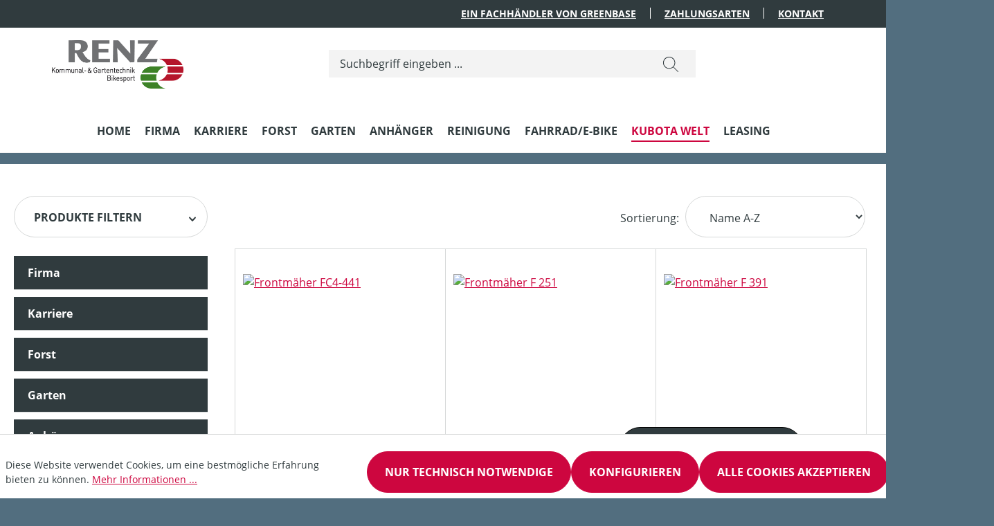

--- FILE ---
content_type: text/html; charset=UTF-8
request_url: https://www.renz-gartengeraete.de/Kubota-Welt/Frontmaeher-Knicklenker/
body_size: 23409
content:
<!DOCTYPE html>
<html lang="de-DE"
      itemscope="itemscope"
      itemtype="https://schema.org/WebPage">


        
                            
    <head>
                                    <meta charset="utf-8">
            
                            <meta name="viewport"
                      content="width=device-width, initial-scale=1, shrink-to-fit=no">
            
                            <meta name="author"
                      content="">
                <meta name="robots"
                      content="index,follow">
                <meta name="revisit-after"
                      content="15 days">
                <meta name="keywords"
                      content="">
                <meta name="description"
                      content="">
            
                                                <meta property="og:url"
                          content="https://www.renz-gartengeraete.de/Kubota-Welt/Frontmaeher-Knicklenker/">
                    <meta property="og:type"
                          content="website">
                    <meta property="og:site_name"
                          content="Renz Shop">
                    <meta property="og:title"
                          content="Frontmäher / Knicklenker">
                    <meta property="og:description"
                          content="">
                    <meta property="og:image"
                          content="https://www.renz-gartengeraete.de/media/20/34/23/1669217933/RENZ-LOGO-NEU großes Format.png?ts=1669217933">

                    <meta name="twitter:card"
                          content="summary">
                    <meta name="twitter:site"
                          content="Renz Shop">
                    <meta name="twitter:title"
                          content="Frontmäher / Knicklenker">
                    <meta name="twitter:description"
                          content="">
                    <meta name="twitter:image"
                          content="https://www.renz-gartengeraete.de/media/20/34/23/1669217933/RENZ-LOGO-NEU großes Format.png?ts=1669217933">
                            
                            <meta itemprop="copyrightHolder"
                      content="Renz Shop">
                <meta itemprop="copyrightYear"
                      content="">
                <meta itemprop="isFamilyFriendly"
                      content="true">
                <meta itemprop="image"
                      content="https://www.renz-gartengeraete.de/media/20/34/23/1669217933/RENZ-LOGO-NEU großes Format.png?ts=1669217933">
            
                                            <meta name="theme-color"
                      content="#526e7f">
                            
                                                
                    <link rel="icon" href="https://www.renz-gartengeraete.de/media/19/dc/14/1669217650/Logo Renz.jpg?ts=1669217650">
        
                            
                                    <link rel="canonical" href="https://www.renz-gartengeraete.de/Kubota-Welt/Frontmaeher-Knicklenker/">
                    
                    <title itemprop="name">
                Frontmäher / Knicklenker            </title>
        
                                                                                <link rel="stylesheet"
                      href="https://www.renz-gartengeraete.de/theme/b96881202da848bfcb6d4795406056e9/css/all.css?1764153655">
                                    

    
            <link rel="stylesheet" href="https://www.renz-gartengeraete.de/bundles/moorlfoundation/storefront/css/animate.css?1764153646">
    
    
            <style>
            :root {
                --moorl-advanced-search-width: 600px;
            }
        </style>
    

    
                    
    <script>
        window.features = JSON.parse('\u007B\u0022V6_5_0_0\u0022\u003Atrue,\u0022v6.5.0.0\u0022\u003Atrue,\u0022V6_6_0_0\u0022\u003Atrue,\u0022v6.6.0.0\u0022\u003Atrue,\u0022V6_7_0_0\u0022\u003Atrue,\u0022v6.7.0.0\u0022\u003Atrue,\u0022V6_8_0_0\u0022\u003Afalse,\u0022v6.8.0.0\u0022\u003Afalse,\u0022DISABLE_VUE_COMPAT\u0022\u003Atrue,\u0022disable.vue.compat\u0022\u003Atrue,\u0022ACCESSIBILITY_TWEAKS\u0022\u003Atrue,\u0022accessibility.tweaks\u0022\u003Atrue,\u0022TELEMETRY_METRICS\u0022\u003Afalse,\u0022telemetry.metrics\u0022\u003Afalse,\u0022FLOW_EXECUTION_AFTER_BUSINESS_PROCESS\u0022\u003Afalse,\u0022flow.execution.after.business.process\u0022\u003Afalse,\u0022PERFORMANCE_TWEAKS\u0022\u003Afalse,\u0022performance.tweaks\u0022\u003Afalse,\u0022DEFERRED_CART_ERRORS\u0022\u003Afalse,\u0022deferred.cart.errors\u0022\u003Afalse\u007D');
    </script>
        
                                                
                        
    
                            
            
                
                                    <script>
                    window.useDefaultCookieConsent = true;
                </script>
                    
                                            <script>
                window.activeNavigationId = 'e013b17713ce467192189223a33552af';
                window.activeRoute = 'frontend.navigation.page';
                window.activeRouteParameters = '\u007B\u0022_httpCache\u0022\u003Atrue,\u0022navigationId\u0022\u003A\u0022e013b17713ce467192189223a33552af\u0022\u007D';
                window.router = {
                    'frontend.cart.offcanvas': '/checkout/offcanvas',
                    'frontend.cookie.offcanvas': '/cookie/offcanvas',
                    'frontend.checkout.finish.page': '/checkout/finish',
                    'frontend.checkout.info': '/widgets/checkout/info',
                    'frontend.menu.offcanvas': '/widgets/menu/offcanvas',
                    'frontend.cms.page': '/widgets/cms',
                    'frontend.cms.navigation.page': '/widgets/cms/navigation',
                    'frontend.country.country-data': '/country/country-state-data',
                    'frontend.app-system.generate-token': '/app-system/Placeholder/generate-token',
                    'frontend.gateway.context': '/gateway/context',
                    'frontend.cookie.consent.offcanvas': '/cookie/consent-offcanvas',
                    'frontend.account.login.page': '/account/login',
                    };
                window.salesChannelId = 'cafebe1bc0994af9909145fdc7919401';
            </script>
        
    
                                <script>
                
                window.breakpoints = JSON.parse('\u007B\u0022xs\u0022\u003A0,\u0022sm\u0022\u003A576,\u0022md\u0022\u003A768,\u0022lg\u0022\u003A992,\u0022xl\u0022\u003A1200,\u0022xxl\u0022\u003A1400\u007D');
            </script>
        
        
                        
                        
    <script>
        window.validationMessages = JSON.parse('\u007B\u0022required\u0022\u003A\u0022Die\u0020Eingabe\u0020darf\u0020nicht\u0020leer\u0020sein.\u0022,\u0022email\u0022\u003A\u0022Ung\\u00fcltige\u0020E\u002DMail\u002DAdresse.\u0020Die\u0020E\u002DMail\u0020ben\\u00f6tigt\u0020das\u0020Format\u0020\\\u0022nutzer\u0040beispiel.de\\\u0022.\u0022,\u0022confirmation\u0022\u003A\u0022Ihre\u0020Eingaben\u0020sind\u0020nicht\u0020identisch.\u0022,\u0022minLength\u0022\u003A\u0022Die\u0020Eingabe\u0020ist\u0020zu\u0020kurz.\u0022\u007D');
    </script>
        
                                                            <script>
                        window.themeJsPublicPath = 'https://www.renz-gartengeraete.de/theme/b96881202da848bfcb6d4795406056e9/js/';
                    </script>
                                            <script type="text/javascript" src="https://www.renz-gartengeraete.de/theme/b96881202da848bfcb6d4795406056e9/js/storefront/storefront.js?1764153656" defer></script>
                                            <script type="text/javascript" src="https://www.renz-gartengeraete.de/theme/b96881202da848bfcb6d4795406056e9/js/greenbase-e-store-kit-plugin/greenbase-e-store-kit-plugin.js?1764153656" defer></script>
                                            <script type="text/javascript" src="https://www.renz-gartengeraete.de/theme/b96881202da848bfcb6d4795406056e9/js/moorl-foundation/moorl-foundation.js?1764153656" defer></script>
                                            <script type="text/javascript" src="https://www.renz-gartengeraete.de/theme/b96881202da848bfcb6d4795406056e9/js/swag-pay-pal/swag-pay-pal.js?1764153656" defer></script>
                                            <script type="text/javascript" src="https://www.renz-gartengeraete.de/theme/b96881202da848bfcb6d4795406056e9/js/rm-google-maps-cms-element/rm-google-maps-cms-element.js?1764153656" defer></script>
                                            <script type="text/javascript" src="https://www.renz-gartengeraete.de/theme/b96881202da848bfcb6d4795406056e9/js/tmms-cms-element-period-request-form/tmms-cms-element-period-request-form.js?1764153656" defer></script>
                                                        

    
        </head>


    
    <body class="is-ctl-navigation is-act-index">

            
                
    
    
            <div id="page-top" class="skip-to-content bg-primary-subtle text-primary-emphasis overflow-hidden" tabindex="-1">
            <div class="container skip-to-content-container d-flex justify-content-center visually-hidden-focusable">
                                                                                        <a href="#content-main" class="skip-to-content-link d-inline-flex text-decoration-underline m-1 p-2 fw-bold gap-2">
                                Zum Hauptinhalt springen
                            </a>
                                            
                                                                        <a href="#header-main-search-input" class="skip-to-content-link d-inline-flex text-decoration-underline m-1 p-2 fw-bold gap-2 d-none d-sm-block">
                                Zur Suche springen
                            </a>
                                            
                                                                        <a href="#main-navigation-menu" class="skip-to-content-link d-inline-flex text-decoration-underline m-1 p-2 fw-bold gap-2 d-none d-lg-block">
                                Zur Hauptnavigation springen
                            </a>
                                                                        </div>
        </div>
        
                            <noscript class="noscript-main">
                
    <div role="alert"
         aria-live="polite"
         class="alert alert-info d-flex align-items-center">

                                                                        
                                                                                                                                                                    <span class="icon icon-info" aria-hidden="true">
                                        <svg xmlns="http://www.w3.org/2000/svg" xmlns:xlink="http://www.w3.org/1999/xlink" width="24" height="24" viewBox="0 0 24 24"><defs><path d="M12 7c.5523 0 1 .4477 1 1s-.4477 1-1 1-1-.4477-1-1 .4477-1 1-1zm1 9c0 .5523-.4477 1-1 1s-1-.4477-1-1v-5c0-.5523.4477-1 1-1s1 .4477 1 1v5zm11-4c0 6.6274-5.3726 12-12 12S0 18.6274 0 12 5.3726 0 12 0s12 5.3726 12 12zM12 2C6.4772 2 2 6.4772 2 12s4.4772 10 10 10 10-4.4772 10-10S17.5228 2 12 2z" id="icons-default-info" /></defs><use xlink:href="#icons-default-info" fill="#758CA3" fill-rule="evenodd" /></svg>
                    </span>
    
                                                        
                                    
                    <div class="alert-content-container">
                                                    
                                                            Um unseren Shop in vollem Umfang nutzen zu können, empfehlen wir Ihnen Javascript in Ihrem Browser zu aktivieren.
                                    
                                                                </div>
            </div>
            </noscript>
        
                            <div class="usp-row d-none d-lg-block">
    <nav class="usp-row-nav container">
        <div class="ups-row-nav-item">
            <a href='https://www.greenbase-shop.de' target='_blank'>Ein Fachhändler von Greenbase</a>
        </div>
        <div class="ups-row-nav-item">
            <a href=''>Zahlungsarten</a>
        </div>
        <div class="ups-row-nav-item is--last">
            <a href=''>Kontakt</a>
        </div>
    </nav>
</div>



            
    
        <header class="header-main">
                            <div class="container">
                                    
            <div class="row align-items-center header-row">
                            <div class="col-12 col-lg-auto header-logo-col pb-sm-2 my-3 m-lg-0">
                        <div class="header-logo-main text-center">
                    <a class="header-logo-main-link"
               href="/"
               title="Zur Startseite gehen">
                                    <picture class="header-logo-picture d-block m-auto">
                                                                            
                                                                            
                                                                                    <img src="https://www.renz-gartengeraete.de/media/20/34/23/1669217933/RENZ-LOGO-NEU%20gro%C3%9Fes%20Format.png?ts=1669217933"
                                     alt="Zur Startseite gehen"
                                     class="img-fluid header-logo-main-img">
                                                                        </picture>
                            </a>
            </div>
                </div>
            
                            <div class="col-12 order-2 col-sm order-sm-1 header-search-col">
                    <div class="row">
                        <div class="col-sm-auto d-none d-sm-block d-lg-none">
                                                            <div class="nav-main-toggle">
                                                                            <button
                                            class="btn nav-main-toggle-btn header-actions-btn"
                                            type="button"
                                            data-off-canvas-menu="true"
                                            aria-label="Menü"
                                        >
                                                                                                                                                                                                            <span class="icon icon-stack" aria-hidden="true">
                                        <svg xmlns="http://www.w3.org/2000/svg" xmlns:xlink="http://www.w3.org/1999/xlink" width="24" height="24" viewBox="0 0 24 24"><defs><path d="M3 13c-.5523 0-1-.4477-1-1s.4477-1 1-1h18c.5523 0 1 .4477 1 1s-.4477 1-1 1H3zm0-7c-.5523 0-1-.4477-1-1s.4477-1 1-1h18c.5523 0 1 .4477 1 1s-.4477 1-1 1H3zm0 14c-.5523 0-1-.4477-1-1s.4477-1 1-1h18c.5523 0 1 .4477 1 1s-.4477 1-1 1H3z" id="icons-default-stack" /></defs><use xlink:href="#icons-default-stack" fill="#758CA3" fill-rule="evenodd" /></svg>
                    </span>
    
                                                                                        </button>
                                                                    </div>
                                                    </div>
                        <div class="col">
                            
    <div class="collapse"
         id="searchCollapse">
        <div class="header-search my-2 m-sm-auto">
                            <form action="/search"
                      method="get"
                      data-search-widget="true"
                      data-search-widget-options="{&quot;searchWidgetMinChars&quot;:2}"
                      data-url="/suggest?search="
                      class="header-search-form js-search-form">
                                            <div class="input-group">
                                                            <input
                                    type="search"
                                    id="header-main-search-input"
                                    name="search"
                                    class="form-control header-search-input"
                                    autocomplete="off"
                                    autocapitalize="off"
                                    placeholder="Suchbegriff eingeben ..."
                                    aria-label="Suchbegriff eingeben ..."
                                    role="combobox"
                                    aria-autocomplete="list"
                                    aria-controls="search-suggest-listbox"
                                    aria-expanded="false"
                                    aria-describedby="search-suggest-result-info"
                                    value="">
                            
                                    <button type="submit"
                class="header-search-btn"
                aria-label="Suchen">
            <span class="header-search-icon">
                                                                                                                                <span class="icon icon-search" aria-hidden="true">
                                        <svg xmlns="http://www.w3.org/2000/svg" width="24" height="24" viewBox="0 0 24 24"><defs><style>.a{fill:#313b3e;}</style></defs><path class="a" d="M23.854,23.148l-7.3-7.3a9.552,9.552,0,1,0-.708.707l7.3,7.3a.5.5,0,1,0,.708-.707ZM9.5,18A8.5,8.5,0,1,1,18,9.5,8.509,8.509,0,0,1,9.5,18Z" transform="translate(0 -0.002)"/></svg>
                    </span>
    
                </span>
        </button>

                                                            <button class="btn header-close-btn js-search-close-btn d-none"
                                        type="button"
                                        aria-label="Die Dropdown-Suche schließen">
                                    <span class="header-close-icon">
                                                                                                                                                        <span class="icon icon-x" aria-hidden="true">
                                        <svg xmlns="http://www.w3.org/2000/svg" xmlns:xlink="http://www.w3.org/1999/xlink" width="24" height="24" viewBox="0 0 24 24"><defs><path d="m10.5858 12-7.293-7.2929c-.3904-.3905-.3904-1.0237 0-1.4142.3906-.3905 1.0238-.3905 1.4143 0L12 10.5858l7.2929-7.293c.3905-.3904 1.0237-.3904 1.4142 0 .3905.3906.3905 1.0238 0 1.4143L13.4142 12l7.293 7.2929c.3904.3905.3904 1.0237 0 1.4142-.3906.3905-1.0238.3905-1.4143 0L12 13.4142l-7.2929 7.293c-.3905.3904-1.0237.3904-1.4142 0-.3905-.3906-.3905-1.0238 0-1.4143L10.5858 12z" id="icons-default-x" /></defs><use xlink:href="#icons-default-x" fill="#758CA3" fill-rule="evenodd" /></svg>
                    </span>
    
                                        </span>
                                </button>
                                                    </div>
                                    </form>
                    </div>
    </div>
                        </div>
                    </div>
                </div>
            
                            <div class="col-12 order-1 col-sm-auto order-sm-2 header-actions-col">
                    <div class="row g-0">
                                                    <div class="col d-sm-none">
                                <div class="menu-button">
                                                                            <button
                                            class="btn nav-main-toggle-btn header-actions-btn"
                                            type="button"
                                            data-off-canvas-menu="true"
                                            aria-label="Menü"
                                        >
                                                                                                                                                                                                            <span class="icon icon-stack" aria-hidden="true">
                                        <svg xmlns="http://www.w3.org/2000/svg" xmlns:xlink="http://www.w3.org/1999/xlink" width="24" height="24" viewBox="0 0 24 24"><use xlink:href="#icons-default-stack" fill="#758CA3" fill-rule="evenodd" /></svg>
                    </span>
    
                                                                                        </button>
                                                                    </div>
                            </div>
                        
                            <div class="col-auto d-sm-none">
        <div class="search-toggle">
            <button
                class="btn header-actions-btn search-toggle-btn js-search-toggle-btn collapsed"
                type="button"
                data-bs-toggle="collapse"
                data-bs-target="#searchCollapse"
                aria-expanded="false"
                aria-controls="searchCollapse"
                aria-label="Suchen">
                                                                                                                                <span class="icon icon-search" aria-hidden="true">
                                        <svg xmlns="http://www.w3.org/2000/svg" xmlns:xlink="http://www.w3.org/1999/xlink" width="24" height="24" viewBox="0 0 24 24"><defs><path d="M10.0944 16.3199 4.707 21.707c-.3905.3905-1.0237.3905-1.4142 0-.3905-.3905-.3905-1.0237 0-1.4142L8.68 14.9056C7.6271 13.551 7 11.8487 7 10c0-4.4183 3.5817-8 8-8s8 3.5817 8 8-3.5817 8-8 8c-1.8487 0-3.551-.627-4.9056-1.6801zM15 16c3.3137 0 6-2.6863 6-6s-2.6863-6-6-6-6 2.6863-6 6 2.6863 6 6 6z" id="icons-default-search" /></defs><use xlink:href="#icons-default-search" fill="#758CA3" fill-rule="evenodd" /></svg>
                    </span>
    
                </button>
        </div>
    </div>

                        
                            
                                                </div>
                </div>
                    </div>
                    </div>
                    </header>
    

            <div class="nav-main">
                                
            <nav class="navbar navbar-expand-lg main-navigation-menu"
             id="main-navigation-menu"
             itemscope="itemscope"
             itemtype="https://schema.org/SiteNavigationElement"
             data-navbar="true"
             data-navbar-options="{&quot;pathIdList&quot;:[&quot;891c474a2bac4e899b8303355433e662&quot;]}"
             aria-label="Hauptnavigation">
            <div class="collapse navbar-collapse" id="main_nav">
                <ul class="navbar-nav main-navigation-menu-list flex-wrap container">
                    
                                                                                                        <li class="nav-item nav-item-c42618eb057242f7901d8c7c2215816d">
                                    <a class="nav-link main-navigation-link home-link root nav-item-c42618eb057242f7901d8c7c2215816d-link"
                                       href="/"
                                       itemprop="url"
                                       title="Home">
                                        <span itemprop="name" class="main-navigation-link-text">Home</span>
                                    </a>
                                </li>
                                                    
                    
                                            
                                                                                                                                                            
                                                                    <li class="nav-item nav-item-031e68e686174ace917a6928494bd44b dropdown position-static">
                                                                                    <a class="nav-link nav-item-031e68e686174ace917a6928494bd44b-link root main-navigation-link p-2 dropdown-toggle"
                                               href="https://www.renz-gartengeraete.de/Firma/"
                                               data-bs-toggle="dropdown"                                                                                              itemprop="url"
                                               title="Firma"
                                            >
                                                                                                    <span itemprop="name" class="main-navigation-link-text">Firma</span>
                                                                                            </a>
                                        
                                                                                                                                    <div class="dropdown-menu w-100 p-4">
                                                            
        <div class="row navigation-flyout-trigger container">
                                    <div class="col">
                    <div class="navigation-flyout-category-link">
                                                                                    <a href="https://www.renz-gartengeraete.de/Firma/"
                                   itemprop="url"
                                   title="Firma">
                                                                            Zur Kategorie Firma
                                                                    </a>
                                                                        </div>
                </div>
            
        
                                    <div class="col-auto">
                    <button class="navigation-flyout-close js-close-flyout-menu btn-close" aria-label="Menü schließen">
                                                                                                                            </button>
                </div>
            
            </div>

        <div class="row navigation-flyout-content container">
                                    <div class="col-8 col-xl-9">
                    <div class="">
                                                        
                
    <div class="row navigation-flyout-categories is-level-0">
                                                        
                            <div class="col-4 ">
                                                                        <a class="nav-item nav-item-7a5c6ee315bc4492878186cc01df54f8 nav-link nav-item-7a5c6ee315bc4492878186cc01df54f8-link navigation-flyout-link is-level-0"
                               href="https://www.renz-gartengeraete.de/Firma/Unser-Fachgeschaeft/"
                               itemprop="url"
                                                              title="Unser Fachgeschäft">
                                <span itemprop="name">Unser Fachgeschäft</span>
                            </a>
                                            
                                                                                </div>
                                                                    
                            <div class="col-4 navigation-flyout-col">
                                                                        <a class="nav-item nav-item-bdbc769a86564ffe9133b0f96c251d8d nav-link nav-item-bdbc769a86564ffe9133b0f96c251d8d-link navigation-flyout-link is-level-0"
                               href="https://www.renz-gartengeraete.de/Firma/Geschaeftsleitung/"
                               itemprop="url"
                                                              title="Geschäftsleitung">
                                <span itemprop="name">Geschäftsleitung</span>
                            </a>
                                            
                                                                                </div>
                                                                    
                            <div class="col-4 navigation-flyout-col">
                                                                        <a class="nav-item nav-item-dcfba05411f34e6e8332131ec95ddbec nav-link nav-item-dcfba05411f34e6e8332131ec95ddbec-link navigation-flyout-link is-level-0"
                               href="https://www.renz-gartengeraete.de/Firma/Motorsaegenlehrgang/"
                               itemprop="url"
                                                              title="Motorsägenlehrgang">
                                <span itemprop="name">Motorsägenlehrgang</span>
                            </a>
                                            
                                                                                </div>
                                                                    
                            <div class="col-4 ">
                                                                        <a class="nav-item nav-item-0e6a143aa8a745b7be5f71e32124d9d7 nav-link nav-item-0e6a143aa8a745b7be5f71e32124d9d7-link navigation-flyout-link is-level-0"
                               href="https://www.renz-gartengeraete.de/Firma/Fahrradflohmarkt/"
                               itemprop="url"
                                                              title="Fahrradflohmarkt">
                                <span itemprop="name">Fahrradflohmarkt</span>
                            </a>
                                            
                                                                                </div>
                                                                    
                            <div class="col-4 navigation-flyout-col">
                                                                        <a class="nav-item nav-item-5d0ed25fa1ab4f769c72121c94b30f57 nav-link nav-item-5d0ed25fa1ab4f769c72121c94b30f57-link navigation-flyout-link is-level-0"
                               href="https://www.renz-gartengeraete.de/Firma/Geschenkideen/"
                               itemprop="url"
                                                              title="Geschenkideen">
                                <span itemprop="name">Geschenkideen</span>
                            </a>
                                            
                                                                                </div>
                                                                    
                            <div class="col-4 navigation-flyout-col">
                                                                        <a class="nav-item nav-item-2e9bba3e4ed1440991e451791b07e8c0 nav-link nav-item-2e9bba3e4ed1440991e451791b07e8c0-link navigation-flyout-link is-level-0"
                               href="https://www.renz-gartengeraete.de/Firma/Leihgeraete/"
                               itemprop="url"
                                                              title="Mietgeräte">
                                <span itemprop="name">Mietgeräte</span>
                            </a>
                                            
                                                                                </div>
                        </div>
                                            </div>
                </div>
            
        
                                                        <div class="col-4 col-xl-3">
                        <div class="navigation-flyout-teaser">
                                                            <a class="navigation-flyout-teaser-image-container"
                                   href="https://www.renz-gartengeraete.de/Firma/"
                                                                      title="Firma">
                                    
                    
                        
                        
    
    
    
        
        
            <img src=""                          class="navigation-flyout-teaser-image img-fluid" alt="" title="_MG_6736" data-object-fit="cover" loading="lazy"        />
                                    </a>
                                                    </div>
                    </div>
                            
            </div>
                                                </div>
                                                                                                                        </li>
                                                                                                                                                                                            
                                                                    <li class="nav-item nav-item-e3d612d75d6348efa89e58f1bde3579f dropdown position-static">
                                                                                    <a class="nav-link nav-item-e3d612d75d6348efa89e58f1bde3579f-link root main-navigation-link p-2 dropdown-toggle"
                                               href="https://www.renz-gartengeraete.de/Karriere/"
                                               data-bs-toggle="dropdown"                                                                                              itemprop="url"
                                               title="Karriere"
                                            >
                                                                                                    <span itemprop="name" class="main-navigation-link-text">Karriere</span>
                                                                                            </a>
                                        
                                                                                                                                    <div class="dropdown-menu w-100 p-4">
                                                            
        <div class="row navigation-flyout-trigger container">
                                    <div class="col">
                    <div class="navigation-flyout-category-link">
                                                                                    <a href="https://www.renz-gartengeraete.de/Karriere/"
                                   itemprop="url"
                                   title="Karriere">
                                                                            Zur Kategorie Karriere
                                                                    </a>
                                                                        </div>
                </div>
            
        
                                    <div class="col-auto">
                    <button class="navigation-flyout-close js-close-flyout-menu btn-close" aria-label="Menü schließen">
                                                                                                                            </button>
                </div>
            
            </div>

        <div class="row navigation-flyout-content container">
                                    <div class="col">
                    <div class="">
                                                        
                
    <div class="row navigation-flyout-categories is-level-0">
                                                        
                            <div class="col-3 ">
                                                                        <a class="nav-item nav-item-5ab42d22bec54df7a054417cf9ed7c11 nav-link nav-item-5ab42d22bec54df7a054417cf9ed7c11-link navigation-flyout-link is-level-0"
                               href="https://www.renz-gartengeraete.de/Karriere/offene-Stellen/"
                               itemprop="url"
                                                              title="offene Stellen">
                                <span itemprop="name">offene Stellen</span>
                            </a>
                                            
                                                                                </div>
                                                                    
                            <div class="col-3 navigation-flyout-col">
                                                                        <a class="nav-item nav-item-2ef9696ca68340999e9a6cc3758faf2f nav-link nav-item-2ef9696ca68340999e9a6cc3758faf2f-link navigation-flyout-link is-level-0"
                               href="https://www.renz-gartengeraete.de/Karriere/Ausbildungsplaetze/"
                               itemprop="url"
                                                              title="Ausbildungsplätze">
                                <span itemprop="name">Ausbildungsplätze</span>
                            </a>
                                            
                                                                                </div>
                        </div>
                                            </div>
                </div>
            
        
                                                
            </div>
                                                </div>
                                                                                                                        </li>
                                                                                                                                                                                            
                                                                    <li class="nav-item nav-item-f2dc54a726664985856638a8634a50c9 dropdown position-static">
                                                                                    <a class="nav-link nav-item-f2dc54a726664985856638a8634a50c9-link root main-navigation-link p-2 dropdown-toggle"
                                               href="https://www.renz-gartengeraete.de/Forst/"
                                               data-bs-toggle="dropdown"                                                                                              itemprop="url"
                                               title="Forst"
                                            >
                                                                                                    <span itemprop="name" class="main-navigation-link-text">Forst</span>
                                                                                            </a>
                                        
                                                                                                                                    <div class="dropdown-menu w-100 p-4">
                                                            
        <div class="row navigation-flyout-trigger container">
                                    <div class="col">
                    <div class="navigation-flyout-category-link">
                                                                                    <a href="https://www.renz-gartengeraete.de/Forst/"
                                   itemprop="url"
                                   title="Forst">
                                                                            Zur Kategorie Forst
                                                                    </a>
                                                                        </div>
                </div>
            
        
                                    <div class="col-auto">
                    <button class="navigation-flyout-close js-close-flyout-menu btn-close" aria-label="Menü schließen">
                                                                                                                            </button>
                </div>
            
            </div>

        <div class="row navigation-flyout-content container">
                                    <div class="col">
                    <div class="">
                                                        
                
    <div class="row navigation-flyout-categories is-level-0">
                                                        
                            <div class="col-3 ">
                                                                        <a class="nav-item nav-item-680083da02284f8cabc889ab4c98b536 nav-link nav-item-680083da02284f8cabc889ab4c98b536-link navigation-flyout-link is-level-0"
                               href="https://www.renz-gartengeraete.de/Forst/Holzaufarbeitung/"
                               itemprop="url"
                                                              title="Holzaufarbeitung">
                                <span itemprop="name">Holzaufarbeitung</span>
                            </a>
                                            
                                                                            
    
    <div class="navigation-flyout-categories is-level-1">
                                                        
                            <div class="">
                                                                        <a class="nav-item nav-item-d4c3c2a42d3a4dc79a4bf93fe55846e5 nav-link nav-item-d4c3c2a42d3a4dc79a4bf93fe55846e5-link navigation-flyout-link is-level-1"
                               href="https://www.renz-gartengeraete.de/Forst/Holzaufarbeitung/Motorsaegen/"
                               itemprop="url"
                                                              title="Motorsägen/Hochentaster">
                                <span itemprop="name">Motorsägen/Hochentaster</span>
                            </a>
                                            
                                                                            
    
    <div class="navigation-flyout-categories is-level-2">
                                                        
                            <div class="">
                                                                        <a class="nav-item nav-item-32b60a86699147d595f2654fc9fdc036 nav-link nav-item-32b60a86699147d595f2654fc9fdc036-link navigation-flyout-link is-level-2"
                               href="https://www.renz-gartengeraete.de/Forst/Holzaufarbeitung/Motorsaegen/Akku/"
                               itemprop="url"
                                                              title="Akku">
                                <span itemprop="name">Akku</span>
                            </a>
                                            
                                                                                </div>
                                                                    
                            <div class="navigation-flyout-col">
                                                                        <a class="nav-item nav-item-6828c25a483447b480d1f535a079a989 nav-link nav-item-6828c25a483447b480d1f535a079a989-link navigation-flyout-link is-level-2"
                               href="https://www.renz-gartengeraete.de/Forst/Holzaufarbeitung/Motorsaegen/Elektro/"
                               itemprop="url"
                                                              title="Elektro">
                                <span itemprop="name">Elektro</span>
                            </a>
                                            
                                                                                </div>
                                                                    
                            <div class="navigation-flyout-col">
                                                                        <a class="nav-item nav-item-56f8ca8b04354444a96ec2f4a58972ee nav-link nav-item-56f8ca8b04354444a96ec2f4a58972ee-link navigation-flyout-link is-level-2"
                               href="https://www.renz-gartengeraete.de/Forst/Holzaufarbeitung/Motorsaegen/Benzin/"
                               itemprop="url"
                                                              title="Benzin">
                                <span itemprop="name">Benzin</span>
                            </a>
                                            
                                                                                </div>
                                                                    
                            <div class="">
                                                                        <a class="nav-item nav-item-6aff76cc1cab490d984278dad139653c nav-link nav-item-6aff76cc1cab490d984278dad139653c-link navigation-flyout-link is-level-2"
                               href="https://www.renz-gartengeraete.de/Forst/Holzaufarbeitung/Motorsaegen/Schaerfegeraet/"
                               itemprop="url"
                                                              title="Schärfegerät">
                                <span itemprop="name">Schärfegerät</span>
                            </a>
                                            
                                                                                </div>
                        </div>
                                                            </div>
                                                                    
                            <div class="navigation-flyout-col">
                                                                        <a class="nav-item nav-item-a6a419a74a224c9bb4fa4f4bfaf75555 nav-link nav-item-a6a419a74a224c9bb4fa4f4bfaf75555-link navigation-flyout-link is-level-1"
                               href="https://www.renz-gartengeraete.de/Forst/Holzaufarbeitung/Holzspalter/"
                               itemprop="url"
                                                              title="Holzspalter">
                                <span itemprop="name">Holzspalter</span>
                            </a>
                                            
                                                                            
    
    <div class="navigation-flyout-categories is-level-2">
                                                        
                            <div class="">
                                                                        <a class="nav-item nav-item-e36bd74c7d9e42adb62cf1ffafe107cd nav-link nav-item-e36bd74c7d9e42adb62cf1ffafe107cd-link navigation-flyout-link is-level-2"
                               href="https://www.renz-gartengeraete.de/Forst/Holzaufarbeitung/Holzspalter/Elektro/"
                               itemprop="url"
                                                              title="Elektro">
                                <span itemprop="name">Elektro</span>
                            </a>
                                            
                                                                                </div>
                                                                    
                            <div class="navigation-flyout-col">
                                                                        <a class="nav-item nav-item-e392e0d9d8024cc9a0e60c8d5051c1d1 nav-link nav-item-e392e0d9d8024cc9a0e60c8d5051c1d1-link navigation-flyout-link is-level-2"
                               href="https://www.renz-gartengeraete.de/Forst/Holzaufarbeitung/Holzspalter/Zapfwelle/"
                               itemprop="url"
                                                              title="Zapfwelle">
                                <span itemprop="name">Zapfwelle</span>
                            </a>
                                            
                                                                                </div>
                                                                    
                            <div class="navigation-flyout-col">
                                                                        <a class="nav-item nav-item-bfed4dcda43b48a9bf5e1fb02b4fb67b nav-link nav-item-bfed4dcda43b48a9bf5e1fb02b4fb67b-link navigation-flyout-link is-level-2"
                               href="https://www.renz-gartengeraete.de/Forst/Holzaufarbeitung/Holzspalter/Kombi/"
                               itemprop="url"
                                                              title="Kombi">
                                <span itemprop="name">Kombi</span>
                            </a>
                                            
                                                                                </div>
                                                                    
                            <div class="">
                                                                        <a class="nav-item nav-item-4e1d7863ae254362af2c78182bf61825 nav-link nav-item-4e1d7863ae254362af2c78182bf61825-link navigation-flyout-link is-level-2"
                               href="https://www.renz-gartengeraete.de/Forst/Holzaufarbeitung/Holzspalter/Zubehoer/"
                               itemprop="url"
                                                              title="Zubehör">
                                <span itemprop="name">Zubehör</span>
                            </a>
                                            
                                                                                </div>
                        </div>
                                                            </div>
                                                                    
                            <div class="navigation-flyout-col">
                                                                        <a class="nav-item nav-item-c241eae6f7eb42c3bb4315576b07cdf6 nav-link nav-item-c241eae6f7eb42c3bb4315576b07cdf6-link navigation-flyout-link is-level-1"
                               href="https://www.renz-gartengeraete.de/Forst/Holzaufarbeitung/Brennholzsaegen/"
                               itemprop="url"
                                                              title="Brennholzsägen">
                                <span itemprop="name">Brennholzsägen</span>
                            </a>
                                            
                                                                            
    
    <div class="navigation-flyout-categories is-level-2">
                                                        
                            <div class="">
                                                                        <a class="nav-item nav-item-efe80be18b834f4b84b4524e9a82a8fc nav-link nav-item-efe80be18b834f4b84b4524e9a82a8fc-link navigation-flyout-link is-level-2"
                               href="https://www.renz-gartengeraete.de/Forst/Holzaufarbeitung/Brennholzsaegen/Elektro/"
                               itemprop="url"
                                                              title="Elektro">
                                <span itemprop="name">Elektro</span>
                            </a>
                                            
                                                                                </div>
                                                                    
                            <div class="navigation-flyout-col">
                                                                        <a class="nav-item nav-item-23cfb3ee410041a0b0c0368f5351d05a nav-link nav-item-23cfb3ee410041a0b0c0368f5351d05a-link navigation-flyout-link is-level-2"
                               href="https://www.renz-gartengeraete.de/Forst/Holzaufarbeitung/Brennholzsaegen/Zapfwelle/"
                               itemprop="url"
                                                              title="Zapfwelle">
                                <span itemprop="name">Zapfwelle</span>
                            </a>
                                            
                                                                                </div>
                                                                    
                            <div class="navigation-flyout-col">
                                                                        <a class="nav-item nav-item-73b536717b9a465aa4737e3188d37900 nav-link nav-item-73b536717b9a465aa4737e3188d37900-link navigation-flyout-link is-level-2"
                               href="https://www.renz-gartengeraete.de/Forst/Holzaufarbeitung/Brennholzsaegen/Kombi/"
                               itemprop="url"
                                                              title="Kombi">
                                <span itemprop="name">Kombi</span>
                            </a>
                                            
                                                                                </div>
                                                                    
                            <div class="">
                                                                        <a class="nav-item nav-item-be9742b2106548b9927de14813d167b0 nav-link nav-item-be9742b2106548b9927de14813d167b0-link navigation-flyout-link is-level-2"
                               href="https://www.renz-gartengeraete.de/Forst/Holzaufarbeitung/Brennholzsaegen/Zubehoer/"
                               itemprop="url"
                                                              title="Zubehör">
                                <span itemprop="name">Zubehör</span>
                            </a>
                                            
                                                                                </div>
                        </div>
                                                            </div>
                                                                    
                            <div class="">
                                                                        <a class="nav-item nav-item-613431f45b98460094055612d6d48fa7 nav-link nav-item-613431f45b98460094055612d6d48fa7-link navigation-flyout-link is-level-1"
                               href="https://www.renz-gartengeraete.de/Forst/Holzaufarbeitung/Seilwinden/"
                               itemprop="url"
                                                              title="Seilwinden">
                                <span itemprop="name">Seilwinden</span>
                            </a>
                                            
                                                                            
    
    <div class="navigation-flyout-categories is-level-2">
                                                        
                            <div class="">
                                                                        <a class="nav-item nav-item-40925dcf4f43454c900b2f28d33262c7 nav-link nav-item-40925dcf4f43454c900b2f28d33262c7-link navigation-flyout-link is-level-2"
                               href="https://www.renz-gartengeraete.de/Forst/Holzaufarbeitung/Seilwinden/Mech.Seilwinde/"
                               itemprop="url"
                                                              title="Mech.Seilwinde">
                                <span itemprop="name">Mech.Seilwinde</span>
                            </a>
                                            
                                                                                </div>
                                                                    
                            <div class="navigation-flyout-col">
                                                                        <a class="nav-item nav-item-61abe5fec83e4b75875fdea1aa7c86d1 nav-link nav-item-61abe5fec83e4b75875fdea1aa7c86d1-link navigation-flyout-link is-level-2"
                               href="https://www.renz-gartengeraete.de/Forst/Holzaufarbeitung/Seilwinden/Hyd.-Seilwinde/"
                               itemprop="url"
                                                              title="Hyd. Seilwinde">
                                <span itemprop="name">Hyd. Seilwinde</span>
                            </a>
                                            
                                                                                </div>
                                                                    
                            <div class="navigation-flyout-col">
                                                                        <a class="nav-item nav-item-3c78952df5f8453982b513c3b9533350 nav-link nav-item-3c78952df5f8453982b513c3b9533350-link navigation-flyout-link is-level-2"
                               href="https://www.renz-gartengeraete.de/Forst/Holzaufarbeitung/Seilwinden/Getriebe-Seilwinde/"
                               itemprop="url"
                                                              title="Getriebe Seilwinde">
                                <span itemprop="name">Getriebe Seilwinde</span>
                            </a>
                                            
                                                                                </div>
                                                                    
                            <div class="">
                                                                        <a class="nav-item nav-item-1a0ca38a2a384a1091b851118a1d4bed nav-link nav-item-1a0ca38a2a384a1091b851118a1d4bed-link navigation-flyout-link is-level-2"
                               href="https://www.renz-gartengeraete.de/Forst/Holzaufarbeitung/Seilwinden/Zubehoer/"
                               itemprop="url"
                                                              title="Zubehör">
                                <span itemprop="name">Zubehör</span>
                            </a>
                                            
                                                                                </div>
                        </div>
                                                            </div>
                                                                    
                            <div class="navigation-flyout-col">
                                                                        <a class="nav-item nav-item-dd804c47917c415bbca06455373363ba nav-link nav-item-dd804c47917c415bbca06455373363ba-link navigation-flyout-link is-level-1"
                               href="https://www.renz-gartengeraete.de/Forst/Holzaufarbeitung/Greifzangen/"
                               itemprop="url"
                                                              title="Greifzangen">
                                <span itemprop="name">Greifzangen</span>
                            </a>
                                            
                                                                            
    
    <div class="navigation-flyout-categories is-level-2">
                                                        
                            <div class="">
                                                                        <a class="nav-item nav-item-c9f18c7ea90245178b444e5c13fd14da nav-link nav-item-c9f18c7ea90245178b444e5c13fd14da-link navigation-flyout-link is-level-2"
                               href="https://www.renz-gartengeraete.de/Forst/Holzaufarbeitung/Greifzangen/Greifzangen/"
                               itemprop="url"
                                                              title="Greifzangen">
                                <span itemprop="name">Greifzangen</span>
                            </a>
                                            
                                                                                </div>
                        </div>
                                                            </div>
                                                                    
                            <div class="navigation-flyout-col">
                                                                        <a class="nav-item nav-item-a84d1e8b16454a86b3675003e7267778 nav-link nav-item-a84d1e8b16454a86b3675003e7267778-link navigation-flyout-link is-level-1"
                               href="https://www.renz-gartengeraete.de/Forst/Holzaufarbeitung/Buendelgeraet/"
                               itemprop="url"
                                                              title="Bündelgerät">
                                <span itemprop="name">Bündelgerät</span>
                            </a>
                                            
                                                                            
    
    <div class="navigation-flyout-categories is-level-2">
                                                        
                            <div class="">
                                                                        <a class="nav-item nav-item-a181fbb5e08d4a458420feb490632d87 nav-link nav-item-a181fbb5e08d4a458420feb490632d87-link navigation-flyout-link is-level-2"
                               href="https://www.renz-gartengeraete.de/Forst/Holzaufarbeitung/Buendelgeraet/Buendelgeraet/"
                               itemprop="url"
                                                              title="Bündelgerät">
                                <span itemprop="name">Bündelgerät</span>
                            </a>
                                            
                                                                                </div>
                        </div>
                                                            </div>
                        </div>
                                                            </div>
                                                                    
                            <div class="col-3 navigation-flyout-col">
                                                                        <a class="nav-item nav-item-6856fb747b7d47008fdab98fc6599789 nav-link nav-item-6856fb747b7d47008fdab98fc6599789-link navigation-flyout-link is-level-0"
                               href="https://www.renz-gartengeraete.de/Forst/Bekleidung-Ausruestung/"
                               itemprop="url"
                                                              title="Bekleidung/ Ausrüstung">
                                <span itemprop="name">Bekleidung/ Ausrüstung</span>
                            </a>
                                            
                                                                            
    
    <div class="navigation-flyout-categories is-level-1">
                                                        
                            <div class="">
                                                                        <a class="nav-item nav-item-f7f05e23091d47e8b152e3fd9c2fdbe3 nav-link nav-item-f7f05e23091d47e8b152e3fd9c2fdbe3-link navigation-flyout-link is-level-1"
                               href="https://www.renz-gartengeraete.de/Forst/Bekleidung-Ausruestung/Schutzauesruestung/"
                               itemprop="url"
                                                              title="Schutzausrüstung">
                                <span itemprop="name">Schutzausrüstung</span>
                            </a>
                                            
                                                                                </div>
                                                                    
                            <div class="navigation-flyout-col">
                                                                        <a class="nav-item nav-item-637726dd83174b388009fd416744280a nav-link nav-item-637726dd83174b388009fd416744280a-link navigation-flyout-link is-level-1"
                               href="https://www.renz-gartengeraete.de/Forst/Bekleidung-Ausruestung/Hilfsmittel/"
                               itemprop="url"
                                                              title="Hilfsmittel">
                                <span itemprop="name">Hilfsmittel</span>
                            </a>
                                            
                                                                                </div>
                        </div>
                                                            </div>
                                                                    
                            <div class="col-3 navigation-flyout-col">
                                                                        <a class="nav-item nav-item-d2a5a82758cc48a2801c64f75b4619ca nav-link nav-item-d2a5a82758cc48a2801c64f75b4619ca-link navigation-flyout-link is-level-0"
                               href="https://www.renz-gartengeraete.de/Forst/Betriebsstoffe/"
                               itemprop="url"
                                                              title="Betriebsstoffe">
                                <span itemprop="name">Betriebsstoffe</span>
                            </a>
                                            
                                                                                </div>
                                                                    
                            <div class="col-3 ">
                                                                        <a class="nav-item nav-item-939d681824e74760a0c78f65c8abc5d8 nav-link nav-item-939d681824e74760a0c78f65c8abc5d8-link navigation-flyout-link is-level-0"
                               href="https://www.renz-gartengeraete.de/Forst/Stihl-Akku-Zubehoer/"
                               itemprop="url"
                                                              title="Stihl Akku-Zubehör">
                                <span itemprop="name">Stihl Akku-Zubehör</span>
                            </a>
                                            
                                                                                </div>
                        </div>
                                            </div>
                </div>
            
        
                                                
            </div>
                                                </div>
                                                                                                                        </li>
                                                                                                                                                                                            
                                                                    <li class="nav-item nav-item-8c310ec2dfec42568e7887734fad0d4e dropdown position-static">
                                                                                    <a class="nav-link nav-item-8c310ec2dfec42568e7887734fad0d4e-link root main-navigation-link p-2 dropdown-toggle"
                                               href="https://www.renz-gartengeraete.de/Garten/"
                                               data-bs-toggle="dropdown"                                                                                              itemprop="url"
                                               title="Garten"
                                            >
                                                                                                    <span itemprop="name" class="main-navigation-link-text">Garten</span>
                                                                                            </a>
                                        
                                                                                                                                    <div class="dropdown-menu w-100 p-4">
                                                            
        <div class="row navigation-flyout-trigger container">
                                    <div class="col">
                    <div class="navigation-flyout-category-link">
                                                                                    <a href="https://www.renz-gartengeraete.de/Garten/"
                                   itemprop="url"
                                   title="Garten">
                                                                            Zur Kategorie Garten
                                                                    </a>
                                                                        </div>
                </div>
            
        
                                    <div class="col-auto">
                    <button class="navigation-flyout-close js-close-flyout-menu btn-close" aria-label="Menü schließen">
                                                                                                                            </button>
                </div>
            
            </div>

        <div class="row navigation-flyout-content container">
                                    <div class="col">
                    <div class="">
                                                        
                
    <div class="row navigation-flyout-categories is-level-0">
                                                        
                            <div class="col-3 ">
                                                                        <a class="nav-item nav-item-92460521a68b47849d16f2683a54cb40 nav-link nav-item-92460521a68b47849d16f2683a54cb40-link navigation-flyout-link is-level-0"
                               href="https://www.renz-gartengeraete.de/Garten/Maehtechnik-und-Pflege/"
                               itemprop="url"
                                                              title="Mähtechnik und Pflege">
                                <span itemprop="name">Mähtechnik und Pflege</span>
                            </a>
                                            
                                                                            
    
    <div class="navigation-flyout-categories is-level-1">
                                                        
                            <div class="">
                                                                        <a class="nav-item nav-item-455a80b8aa8b452ba08e9adf1fa9de2c nav-link nav-item-455a80b8aa8b452ba08e9adf1fa9de2c-link navigation-flyout-link is-level-1"
                               href="https://www.renz-gartengeraete.de/Garten/Maehtechnik-und-Pflege/Motorsensen-Freischneider-Hochentaster/"
                               itemprop="url"
                                                              title="Motorsensen, Freischneider, Hochentaster">
                                <span itemprop="name">Motorsensen, Freischneider, Hochentaster</span>
                            </a>
                                            
                                                                            
    
    <div class="navigation-flyout-categories is-level-2">
                                                        
                            <div class="">
                                                                        <a class="nav-item nav-item-4adf8915d29a4f788bc22cfcd5339668 nav-link nav-item-4adf8915d29a4f788bc22cfcd5339668-link navigation-flyout-link is-level-2"
                               href="https://www.renz-gartengeraete.de/Garten/Maehtechnik-und-Pflege/Motorsensen-Freischneider-Trimmer/Elektro/"
                               itemprop="url"
                                                              title="Elektro">
                                <span itemprop="name">Elektro</span>
                            </a>
                                            
                                                                                </div>
                                                                    
                            <div class="navigation-flyout-col">
                                                                        <a class="nav-item nav-item-a18803d6f4e447f9a2272b5b323e89d7 nav-link nav-item-a18803d6f4e447f9a2272b5b323e89d7-link navigation-flyout-link is-level-2"
                               href="https://www.renz-gartengeraete.de/Garten/Maehtechnik-und-Pflege/Hochentaster/"
                               itemprop="url"
                                                              title="Hochentaster">
                                <span itemprop="name">Hochentaster</span>
                            </a>
                                            
                                                                                </div>
                                                                    
                            <div class="navigation-flyout-col">
                                                                        <a class="nav-item nav-item-6a488a6c6a574be9962df684200cc393 nav-link nav-item-6a488a6c6a574be9962df684200cc393-link navigation-flyout-link is-level-2"
                               href="https://www.renz-gartengeraete.de/Garten/Maehtechnik-und-Pflege/Motorsensen-Freischneider-Trimmer/Akku/"
                               itemprop="url"
                                                              title="Akku">
                                <span itemprop="name">Akku</span>
                            </a>
                                            
                                                                                </div>
                                                                    
                            <div class="">
                                                                        <a class="nav-item nav-item-5fdf1a0d003946eca51d268248e1ac93 nav-link nav-item-5fdf1a0d003946eca51d268248e1ac93-link navigation-flyout-link is-level-2"
                               href="https://www.renz-gartengeraete.de/Garten/Maehtechnik-und-Pflege/Motorsensen-Freischneider-Trimmer/Benzin/"
                               itemprop="url"
                                                              title="Benzin">
                                <span itemprop="name">Benzin</span>
                            </a>
                                            
                                                                                </div>
                        </div>
                                                            </div>
                                                                    
                            <div class="navigation-flyout-col">
                                                                        <a class="nav-item nav-item-6cd9bc17dee1479e9cd1efc872f48b9d nav-link nav-item-6cd9bc17dee1479e9cd1efc872f48b9d-link navigation-flyout-link is-level-1"
                               href="https://www.renz-gartengeraete.de/Garten/Maehtechnik-und-Pflege/Rasenmaeher/"
                               itemprop="url"
                                                              title="Rasenmäher">
                                <span itemprop="name">Rasenmäher</span>
                            </a>
                                            
                                                                            
    
    <div class="navigation-flyout-categories is-level-2">
                                                        
                            <div class="">
                                                                        <a class="nav-item nav-item-68d235bb5699459bab8e40575329f918 nav-link nav-item-68d235bb5699459bab8e40575329f918-link navigation-flyout-link is-level-2"
                               href="https://www.renz-gartengeraete.de/Garten/Maehtechnik-und-Pflege/Rasenmaeher/Akku-Hochgras-Wiesenmaeher/"
                               itemprop="url"
                                                              title="Akku Hochgras / Wiesenmäher">
                                <span itemprop="name">Akku Hochgras / Wiesenmäher</span>
                            </a>
                                            
                                                                                </div>
                                                                    
                            <div class="navigation-flyout-col">
                                                                        <a class="nav-item nav-item-2744faa928e44edc9078ed723578c815 nav-link nav-item-2744faa928e44edc9078ed723578c815-link navigation-flyout-link is-level-2"
                               href="https://www.renz-gartengeraete.de/Garten/Maehtechnik-und-Pflege/Rasenmaeher/Hochgras-Wiesenmaeher/"
                               itemprop="url"
                                                              title="Hochgras / Wiesenmäher">
                                <span itemprop="name">Hochgras / Wiesenmäher</span>
                            </a>
                                            
                                                                                </div>
                                                                    
                            <div class="navigation-flyout-col">
                                                                        <a class="nav-item nav-item-0b524271458f43149b00ac17519e80a4 nav-link nav-item-0b524271458f43149b00ac17519e80a4-link navigation-flyout-link is-level-2"
                               href="https://www.renz-gartengeraete.de/Garten/Maehtechnik-und-Pflege/Rasenmaeher/Schlegelmaeher/"
                               itemprop="url"
                                                              title="Schlegelmäher">
                                <span itemprop="name">Schlegelmäher</span>
                            </a>
                                            
                                                                                </div>
                                                                    
                            <div class="">
                                                                        <a class="nav-item nav-item-262b71409e834c8ea824b7d969e36e74 nav-link nav-item-262b71409e834c8ea824b7d969e36e74-link navigation-flyout-link is-level-2"
                               href="https://www.renz-gartengeraete.de/Garten/Maehtechnik-und-Pflege/Rasenmaeher/Balkenmaeher/"
                               itemprop="url"
                                                              title="Balkenmäher">
                                <span itemprop="name">Balkenmäher</span>
                            </a>
                                            
                                                                                </div>
                                                                    
                            <div class="navigation-flyout-col">
                                                                        <a class="nav-item nav-item-f71522929f184e579966ca3040f35e15 nav-link nav-item-f71522929f184e579966ca3040f35e15-link navigation-flyout-link is-level-2"
                               href="https://www.renz-gartengeraete.de/Garten/Maehtechnik-und-Pflege/Ferngesteuerte-Maeher/"
                               itemprop="url"
                                                              title="Mähraupe">
                                <span itemprop="name">Mähraupe</span>
                            </a>
                                            
                                                                                </div>
                                                                    
                            <div class="navigation-flyout-col">
                                                                        <a class="nav-item nav-item-2f3424bb3b5c4ca3824c440106103bb2 nav-link nav-item-2f3424bb3b5c4ca3824c440106103bb2-link navigation-flyout-link is-level-2"
                               href="https://www.renz-gartengeraete.de/Garten/Maehtechnik-und-Pflege/Rasenmaeher/Akku/"
                               itemprop="url"
                                                              title="Akku">
                                <span itemprop="name">Akku</span>
                            </a>
                                            
                                                                                </div>
                                                                    
                            <div class="navigation-flyout-col">
                                                                        <a class="nav-item nav-item-7f5f18d00407473294632e421d341538 nav-link nav-item-7f5f18d00407473294632e421d341538-link navigation-flyout-link is-level-2"
                               href="https://www.renz-gartengeraete.de/Garten/Maehtechnik-und-Pflege/Vertikutierer/"
                               itemprop="url"
                                                              title="Vertikutierer">
                                <span itemprop="name">Vertikutierer</span>
                            </a>
                                            
                                                                                </div>
                                                                    
                            <div class="">
                                                                        <a class="nav-item nav-item-d4e7715033e143439fb2c9d9f7ef3ab3 nav-link nav-item-d4e7715033e143439fb2c9d9f7ef3ab3-link navigation-flyout-link is-level-2"
                               href="https://www.renz-gartengeraete.de/Garten/Maehtechnik-und-Pflege/Rasenmaeher/Elektro/"
                               itemprop="url"
                                                              title="Elektro">
                                <span itemprop="name">Elektro</span>
                            </a>
                                            
                                                                            
    
    <div class="navigation-flyout-categories is-level-3">
                                                        
                            <div class="">
                                                                        <a class="nav-item nav-item-4ddc3c4325a04682b3f524a221f93952 nav-link nav-item-4ddc3c4325a04682b3f524a221f93952-link navigation-flyout-link is-level-3"
                               href="https://www.renz-gartengeraete.de/Garten/Maehtechnik-und-Pflege/Rasenmaeher/Elektro/bis-40-cm-Schnittbreite/"
                               itemprop="url"
                                                              title="bis 40 cm Schnittbreite">
                                <span itemprop="name">bis 40 cm Schnittbreite</span>
                            </a>
                                            
                                                                                </div>
                                                                    
                            <div class="navigation-flyout-col">
                                                                        <a class="nav-item nav-item-f1495a45dffb4de98f6245a2d44e8533 nav-link nav-item-f1495a45dffb4de98f6245a2d44e8533-link navigation-flyout-link is-level-3"
                               href="https://www.renz-gartengeraete.de/Garten/Maehtechnik-und-Pflege/Rasenmaeher/Elektro/ab-40-cm-Schnittbreite/"
                               itemprop="url"
                                                              title="ab 40 cm Schnittbreite">
                                <span itemprop="name">ab 40 cm Schnittbreite</span>
                            </a>
                                            
                                                                                </div>
                        </div>
                                                            </div>
                                                                    
                            <div class="navigation-flyout-col">
                                                                        <a class="nav-item nav-item-3e757db109ad45fd868d56f821edcc08 nav-link nav-item-3e757db109ad45fd868d56f821edcc08-link navigation-flyout-link is-level-2"
                               href="https://www.renz-gartengeraete.de/Garten/Maehtechnik-und-Pflege/Rasenmaeher/Benzin/"
                               itemprop="url"
                                                              title="Benzin">
                                <span itemprop="name">Benzin</span>
                            </a>
                                            
                                                                            
    
    <div class="navigation-flyout-categories is-level-3">
                                                        
                            <div class="">
                                                                        <a class="nav-item nav-item-c43b3f47cf154d0890cdf9c2e5509102 nav-link nav-item-c43b3f47cf154d0890cdf9c2e5509102-link navigation-flyout-link is-level-3"
                               href="https://www.renz-gartengeraete.de/Garten/Maehtechnik-und-Pflege/Rasenmaeher/Benzin/bis-43-cm-Schnittbreite/"
                               itemprop="url"
                                                              title="bis 43 cm Schnittbreite">
                                <span itemprop="name">bis 43 cm Schnittbreite</span>
                            </a>
                                            
                                                                                </div>
                                                                    
                            <div class="navigation-flyout-col">
                                                                        <a class="nav-item nav-item-2c35402d69854af5a78314945facefad nav-link nav-item-2c35402d69854af5a78314945facefad-link navigation-flyout-link is-level-3"
                               href="https://www.renz-gartengeraete.de/Garten/Maehtechnik-und-Pflege/Rasenmaeher/Benzin/bis-47-cm-Schnittbreite/"
                               itemprop="url"
                                                              title="bis 47 cm Schnittbreite">
                                <span itemprop="name">bis 47 cm Schnittbreite</span>
                            </a>
                                            
                                                                                </div>
                                                                    
                            <div class="navigation-flyout-col">
                                                                        <a class="nav-item nav-item-2b2ab57b6e7f4a2ebdfbc89c3aba3cce nav-link nav-item-2b2ab57b6e7f4a2ebdfbc89c3aba3cce-link navigation-flyout-link is-level-3"
                               href="https://www.renz-gartengeraete.de/Garten/Maehtechnik-und-Pflege/Rasenmaeher/Benzin/bis-54-cm-Schnittbreite/"
                               itemprop="url"
                                                              title="bis 54 cm Schnittbreite">
                                <span itemprop="name">bis 54 cm Schnittbreite</span>
                            </a>
                                            
                                                                                </div>
                                                                    
                            <div class="">
                                                                        <a class="nav-item nav-item-8443540067594dd1ab81f0ec8b16842f nav-link nav-item-8443540067594dd1ab81f0ec8b16842f-link navigation-flyout-link is-level-3"
                               href="https://www.renz-gartengeraete.de/Garten/Maehtechnik-und-Pflege/Rasenmaeher/Benzin/Profi/"
                               itemprop="url"
                                                              title="Profi">
                                <span itemprop="name">Profi</span>
                            </a>
                                            
                                                                                </div>
                        </div>
                                                            </div>
                        </div>
                                                            </div>
                                                                    
                            <div class="navigation-flyout-col">
                                                                        <a class="nav-item nav-item-4899fce0142b4ee39de10b54cd752fea nav-link nav-item-4899fce0142b4ee39de10b54cd752fea-link navigation-flyout-link is-level-1"
                               href="https://www.renz-gartengeraete.de/Garten/Maehtechnik-und-Pflege/Rasentraktoren/"
                               itemprop="url"
                                                              title="Rasentraktoren">
                                <span itemprop="name">Rasentraktoren</span>
                            </a>
                                            
                                                                            
    
    <div class="navigation-flyout-categories is-level-2">
                                                        
                            <div class="">
                                                                        <a class="nav-item nav-item-4d93c1c6e16a4fb18999da92a5ccb22b nav-link nav-item-4d93c1c6e16a4fb18999da92a5ccb22b-link navigation-flyout-link is-level-2"
                               href="https://www.renz-gartengeraete.de/Garten/Maehtechnik-und-Pflege/Rasentraktoren/Aufsitzschlegelmaeher/"
                               itemprop="url"
                                                              title="Aufsitzschlegelmäher">
                                <span itemprop="name">Aufsitzschlegelmäher</span>
                            </a>
                                            
                                                                                </div>
                                                                    
                            <div class="navigation-flyout-col">
                                                                        <a class="nav-item nav-item-e5373667b46048b4b5e861aa2416be19 nav-link nav-item-e5373667b46048b4b5e861aa2416be19-link navigation-flyout-link is-level-2"
                               href="https://www.renz-gartengeraete.de/Garten/Maehtechnik-und-Pflege/Rasentraktoren/Hochgrasmaeher/"
                               itemprop="url"
                                                              title="Hochgrasmäher">
                                <span itemprop="name">Hochgrasmäher</span>
                            </a>
                                            
                                                                                </div>
                                                                    
                            <div class="navigation-flyout-col">
                                                                        <a class="nav-item nav-item-718f8a5c1a91407fafb711503e361cfe nav-link nav-item-718f8a5c1a91407fafb711503e361cfe-link navigation-flyout-link is-level-2"
                               href="https://www.renz-gartengeraete.de/Garten/Maehtechnik-und-Pflege/Rasentraktoren/Seitenauswurf/"
                               itemprop="url"
                                                              title="Seitenauswurf">
                                <span itemprop="name">Seitenauswurf</span>
                            </a>
                                            
                                                                                </div>
                                                                    
                            <div class="">
                                                                        <a class="nav-item nav-item-90daca1cea224981b59629530af4f873 nav-link nav-item-90daca1cea224981b59629530af4f873-link navigation-flyout-link is-level-2"
                               href="https://www.renz-gartengeraete.de/Garten/Maehtechnik-und-Pflege/Rasentraktoren/Heckauswurf/"
                               itemprop="url"
                                                              title="Heckauswurf">
                                <span itemprop="name">Heckauswurf</span>
                            </a>
                                            
                                                                                </div>
                                                                    
                            <div class="navigation-flyout-col">
                                                                        <a class="nav-item nav-item-1269144b385e44dcb3f258381ebe5c3c nav-link nav-item-1269144b385e44dcb3f258381ebe5c3c-link navigation-flyout-link is-level-2"
                               href="https://www.renz-gartengeraete.de/Garten/Maehtechnik-und-Pflege/Rasentraktoren/Frontmaeher/"
                               itemprop="url"
                                                              title="Frontmäher">
                                <span itemprop="name">Frontmäher</span>
                            </a>
                                            
                                                                                </div>
                                                                    
                            <div class="navigation-flyout-col">
                                                                        <a class="nav-item nav-item-2f7eef4711fe4c4c969712cc6be6e49d nav-link nav-item-2f7eef4711fe4c4c969712cc6be6e49d-link navigation-flyout-link is-level-2"
                               href="https://www.renz-gartengeraete.de/Garten/Maehtechnik-und-Pflege/Rasentraktoren/Akku-Aufsitzmaeher/"
                               itemprop="url"
                                                              title="Akku-Aufsitzmäher">
                                <span itemprop="name">Akku-Aufsitzmäher</span>
                            </a>
                                            
                                                                                </div>
                                                                    
                            <div class="navigation-flyout-col">
                                                                        <a class="nav-item nav-item-0ed5f5bb9c214a6da033b348f5634ca3 nav-link nav-item-0ed5f5bb9c214a6da033b348f5634ca3-link navigation-flyout-link is-level-2"
                               href="https://www.renz-gartengeraete.de/Garten/Maehtechnik-und-Pflege/Rasentraktoren/Zubehoer/"
                               itemprop="url"
                                                              title="Zubehör">
                                <span itemprop="name">Zubehör</span>
                            </a>
                                            
                                                                                </div>
                        </div>
                                                            </div>
                        </div>
                                                            </div>
                                                                    
                            <div class="col-3 navigation-flyout-col">
                                                                        <a class="nav-item nav-item-cd2f77e464b54a6ca108a8e96674c0ea nav-link nav-item-cd2f77e464b54a6ca108a8e96674c0ea-link navigation-flyout-link is-level-0"
                               href="https://www.renz-gartengeraete.de/Garten/Maehtechnik-und-Pflege/Rasenroboter/"
                               itemprop="url"
                                                              title="Rasenroboter">
                                <span itemprop="name">Rasenroboter</span>
                            </a>
                                            
                                                                            
    
    <div class="navigation-flyout-categories is-level-1">
                                                        
                            <div class="">
                                                                        <a class="nav-item nav-item-5d1981cc2e44485aa94f27c919e04d07 nav-link nav-item-5d1981cc2e44485aa94f27c919e04d07-link navigation-flyout-link is-level-1"
                               href="https://www.renz-gartengeraete.de/Garten/Maehtechnik-und-Pflege/Rasenroboter/bis-1000-qm/"
                               itemprop="url"
                                                              title="bis 1000 qm">
                                <span itemprop="name">bis 1000 qm</span>
                            </a>
                                            
                                                                                </div>
                                                                    
                            <div class="navigation-flyout-col">
                                                                        <a class="nav-item nav-item-a3a3444c1a1b4fbf9fedd09c81efe0ae nav-link nav-item-a3a3444c1a1b4fbf9fedd09c81efe0ae-link navigation-flyout-link is-level-1"
                               href="https://www.renz-gartengeraete.de/Garten/Maehtechnik-und-Pflege/Rasenroboter/bis-2000-qm/"
                               itemprop="url"
                                                              title="bis 2000 qm">
                                <span itemprop="name">bis 2000 qm</span>
                            </a>
                                            
                                                                                </div>
                                                                    
                            <div class="navigation-flyout-col">
                                                                        <a class="nav-item nav-item-0b7bce1f7fda40c1aaec15e49f3a744b nav-link nav-item-0b7bce1f7fda40c1aaec15e49f3a744b-link navigation-flyout-link is-level-1"
                               href="https://www.renz-gartengeraete.de/Garten/Maehtechnik-und-Pflege/Rasenroboter/bis-3000-qm/"
                               itemprop="url"
                                                              title="bis 3000 qm">
                                <span itemprop="name">bis 3000 qm</span>
                            </a>
                                            
                                                                                </div>
                                                                    
                            <div class="">
                                                                        <a class="nav-item nav-item-b51ecee968744a26b2af590318363198 nav-link nav-item-b51ecee968744a26b2af590318363198-link navigation-flyout-link is-level-1"
                               href="https://www.renz-gartengeraete.de/Garten/Maehtechnik-und-Pflege/Rasenroboter/ueber-3000-qm/"
                               itemprop="url"
                                                              title="über 3000 qm">
                                <span itemprop="name">über 3000 qm</span>
                            </a>
                                            
                                                                                </div>
                                                                    
                            <div class="navigation-flyout-col">
                                                                        <a class="nav-item nav-item-cb240b8dc2ce4ae4aa06395c6c366230 nav-link nav-item-cb240b8dc2ce4ae4aa06395c6c366230-link navigation-flyout-link is-level-1"
                               href="https://www.renz-gartengeraete.de/Garten/Maehtechnik-und-Pflege/Rasenroboter/Zubehoer/"
                               itemprop="url"
                                                              title="Zubehör">
                                <span itemprop="name">Zubehör</span>
                            </a>
                                            
                                                                                </div>
                                                                    
                            <div class="navigation-flyout-col">
                                                                        <a class="nav-item nav-item-2ce240ab668d41c9948ab4633575459f nav-link nav-item-2ce240ab668d41c9948ab4633575459f-link navigation-flyout-link is-level-1"
                               href="https://www.renz-gartengeraete.de/Garten/Maehtechnik-und-Pflege/Rasenroboter/Installation/"
                               itemprop="url"
                                                              title="Installation">
                                <span itemprop="name">Installation</span>
                            </a>
                                            
                                                                                </div>
                                                                    
                            <div class="navigation-flyout-col">
                                                                        <a class="nav-item nav-item-1277e3c9768b4977a4ed20c64d7acc9c nav-link nav-item-1277e3c9768b4977a4ed20c64d7acc9c-link navigation-flyout-link is-level-1"
                               href="https://www.renz-gartengeraete.de/Garten/Maehtechnik-und-Pflege/Rasenroboter/Reinigung/"
                               itemprop="url"
                                                              title="Reinigung">
                                <span itemprop="name">Reinigung</span>
                            </a>
                                            
                                                                                </div>
                        </div>
                                                            </div>
                                                                    
                            <div class="col-3 navigation-flyout-col">
                                                                        <a class="nav-item nav-item-8ca85a25fd1846b0810a8140fe2a1ee7 nav-link nav-item-8ca85a25fd1846b0810a8140fe2a1ee7-link navigation-flyout-link is-level-0"
                               href="https://www.renz-gartengeraete.de/Garten/Gartenhaecksler/"
                               itemprop="url"
                                                              title="Gartenhäcksler">
                                <span itemprop="name">Gartenhäcksler</span>
                            </a>
                                            
                                                                            
    
    <div class="navigation-flyout-categories is-level-1">
                                                        
                            <div class="">
                                                                        <a class="nav-item nav-item-29292fd01a194133a5e7ffe09ab6ed79 nav-link nav-item-29292fd01a194133a5e7ffe09ab6ed79-link navigation-flyout-link is-level-1"
                               href="https://www.renz-gartengeraete.de/Garten/Gartenhaecksler/Stihl/"
                               itemprop="url"
                                                              title="Stihl">
                                <span itemprop="name">Stihl</span>
                            </a>
                                            
                                                                                </div>
                                                                    
                            <div class="navigation-flyout-col">
                                                                        <a class="nav-item nav-item-01e65445d15e4b1f84dcc74e2a4785d0 nav-link nav-item-01e65445d15e4b1f84dcc74e2a4785d0-link navigation-flyout-link is-level-1"
                               href="https://www.renz-gartengeraete.de/Garten/Gartenhaecksler/Remarc-ehem.-Cramer/"
                               itemprop="url"
                                                              title="Remarc, ehem. Cramer">
                                <span itemprop="name">Remarc, ehem. Cramer</span>
                            </a>
                                            
                                                                            
    
    <div class="navigation-flyout-categories is-level-2">
                                                        
                            <div class="">
                                                                        <a class="nav-item nav-item-b32c9234663546ef958958eed38fc89e nav-link nav-item-b32c9234663546ef958958eed38fc89e-link navigation-flyout-link is-level-2"
                               href="https://www.renz-gartengeraete.de/Garten/Gartenhaecksler/Remarc-ehem.-Cramer/Kompostmeister/"
                               itemprop="url"
                                                              title="Kompostmeister">
                                <span itemprop="name">Kompostmeister</span>
                            </a>
                                            
                                                                                </div>
                                                                    
                            <div class="navigation-flyout-col">
                                                                        <a class="nav-item nav-item-09df21e3a2c8445ca8b2c1e1d1acd7c8 nav-link nav-item-09df21e3a2c8445ca8b2c1e1d1acd7c8-link navigation-flyout-link is-level-2"
                               href="https://www.renz-gartengeraete.de/Garten/Gartenhaecksler/Remarc-ehem.-Cramer/Summertime/"
                               itemprop="url"
                                                              title="Summertime">
                                <span itemprop="name">Summertime</span>
                            </a>
                                            
                                                                                </div>
                        </div>
                                                            </div>
                        </div>
                                                            </div>
                                                                    
                            <div class="col-3 ">
                                                                        <a class="nav-item nav-item-61361ba7550341719bafcfd5a619a329 nav-link nav-item-61361ba7550341719bafcfd5a619a329-link navigation-flyout-link is-level-0"
                               href="https://www.renz-gartengeraete.de/Garten/Laubsauger-und-Blaeser/"
                               itemprop="url"
                                                              title="Laubsauger und Bläser">
                                <span itemprop="name">Laubsauger und Bläser</span>
                            </a>
                                            
                                                                            
    
    <div class="navigation-flyout-categories is-level-1">
                                                        
                            <div class="">
                                                                        <a class="nav-item nav-item-3861e4528d0a4f908d490140359a8b71 nav-link nav-item-3861e4528d0a4f908d490140359a8b71-link navigation-flyout-link is-level-1"
                               href="https://www.renz-gartengeraete.de/Garten/Laubsauger-und-Blaeser/Akku/"
                               itemprop="url"
                                                              title="Akku">
                                <span itemprop="name">Akku</span>
                            </a>
                                            
                                                                                </div>
                                                                    
                            <div class="navigation-flyout-col">
                                                                        <a class="nav-item nav-item-65aa6cd3705941728d15d7c590719d8c nav-link nav-item-65aa6cd3705941728d15d7c590719d8c-link navigation-flyout-link is-level-1"
                               href="https://www.renz-gartengeraete.de/Garten/Laubsauger-und-Blaeser/Elektro/"
                               itemprop="url"
                                                              title="Elektro">
                                <span itemprop="name">Elektro</span>
                            </a>
                                            
                                                                                </div>
                                                                    
                            <div class="navigation-flyout-col">
                                                                        <a class="nav-item nav-item-00825d055c3c43fc94e7caa660f4e51e nav-link nav-item-00825d055c3c43fc94e7caa660f4e51e-link navigation-flyout-link is-level-1"
                               href="https://www.renz-gartengeraete.de/Garten/Laubsauger-und-Blaeser/Benzin/"
                               itemprop="url"
                                                              title="Benzin">
                                <span itemprop="name">Benzin</span>
                            </a>
                                            
                                                                                </div>
                        </div>
                                                            </div>
                                                                    
                            <div class="col-3 navigation-flyout-col">
                                                                        <a class="nav-item nav-item-36222685b50e4b5c874c25d082eb0462 nav-link nav-item-36222685b50e4b5c874c25d082eb0462-link navigation-flyout-link is-level-0"
                               href="https://www.renz-gartengeraete.de/Garten/Heckenschnitt-und-Pflege/"
                               itemprop="url"
                                                              title="Heckenschnitt und Pflege">
                                <span itemprop="name">Heckenschnitt und Pflege</span>
                            </a>
                                            
                                                                            
    
    <div class="navigation-flyout-categories is-level-1">
                                                        
                            <div class="">
                                                                        <a class="nav-item nav-item-30c2ad60c8034b6c81e30189d9af2340 nav-link nav-item-30c2ad60c8034b6c81e30189d9af2340-link navigation-flyout-link is-level-1"
                               href="https://www.renz-gartengeraete.de/Garten/Heckenschnitt-und-Pflege/Heckenscheren/"
                               itemprop="url"
                                                              title="Heckenscheren">
                                <span itemprop="name">Heckenscheren</span>
                            </a>
                                            
                                                                            
    
    <div class="navigation-flyout-categories is-level-2">
                                                        
                            <div class="">
                                                                        <a class="nav-item nav-item-9ffbd5e0c33347aa8e101c30dc4f85f7 nav-link nav-item-9ffbd5e0c33347aa8e101c30dc4f85f7-link navigation-flyout-link is-level-2"
                               href="https://www.renz-gartengeraete.de/Garten/Heckenschnitt-und-Pflege/Heckenscheren/Akku/"
                               itemprop="url"
                                                              title="Akku">
                                <span itemprop="name">Akku</span>
                            </a>
                                            
                                                                                </div>
                                                                    
                            <div class="navigation-flyout-col">
                                                                        <a class="nav-item nav-item-636eaa19f4144dd9845d5b080afcee41 nav-link nav-item-636eaa19f4144dd9845d5b080afcee41-link navigation-flyout-link is-level-2"
                               href="https://www.renz-gartengeraete.de/Garten/Heckenschnitt-und-Pflege/Heckenscheren/Benzin/"
                               itemprop="url"
                                                              title="Benzin">
                                <span itemprop="name">Benzin</span>
                            </a>
                                            
                                                                                </div>
                                                                    
                            <div class="navigation-flyout-col">
                                                                        <a class="nav-item nav-item-f525ee80a88b44b39cf164d861ee1135 nav-link nav-item-f525ee80a88b44b39cf164d861ee1135-link navigation-flyout-link is-level-2"
                               href="https://www.renz-gartengeraete.de/Garten/Heckenschnitt-und-Pflege/Heckenscheren/Elektro/"
                               itemprop="url"
                                                              title="Elektro">
                                <span itemprop="name">Elektro</span>
                            </a>
                                            
                                                                                </div>
                        </div>
                                                            </div>
                                                                    
                            <div class="navigation-flyout-col">
                                                                        <a class="nav-item nav-item-48653557c7c648d8b3ad38992d908b21 nav-link nav-item-48653557c7c648d8b3ad38992d908b21-link navigation-flyout-link is-level-1"
                               href="https://www.renz-gartengeraete.de/Garten/Heckenschnitt-und-Pflege/Heckenschneider/"
                               itemprop="url"
                                                              title="Heckenschneider">
                                <span itemprop="name">Heckenschneider</span>
                            </a>
                                            
                                                                            
    
    <div class="navigation-flyout-categories is-level-2">
                                                        
                            <div class="">
                                                                        <a class="nav-item nav-item-cdaeadc2570944919301c0dcd97573d0 nav-link nav-item-cdaeadc2570944919301c0dcd97573d0-link navigation-flyout-link is-level-2"
                               href="https://www.renz-gartengeraete.de/Garten/Heckenschnitt-und-Pflege/Heckenschneider/Akku/"
                               itemprop="url"
                                                              title="Akku">
                                <span itemprop="name">Akku</span>
                            </a>
                                            
                                                                                </div>
                                                                    
                            <div class="navigation-flyout-col">
                                                                        <a class="nav-item nav-item-14a49abeb2724ee4baeaf44419944141 nav-link nav-item-14a49abeb2724ee4baeaf44419944141-link navigation-flyout-link is-level-2"
                               href="https://www.renz-gartengeraete.de/Garten/Heckenschnitt-und-Pflege/Heckenschneider/Benzin/"
                               itemprop="url"
                                                              title="Benzin">
                                <span itemprop="name">Benzin</span>
                            </a>
                                            
                                                                                </div>
                                                                    
                            <div class="navigation-flyout-col">
                                                                        <a class="nav-item nav-item-3038de87a0e24890855c37ebb4a86803 nav-link nav-item-3038de87a0e24890855c37ebb4a86803-link navigation-flyout-link is-level-2"
                               href="https://www.renz-gartengeraete.de/Garten/Heckenschnitt-und-Pflege/Heckenschneider/Elektro/"
                               itemprop="url"
                                                              title="Elektro">
                                <span itemprop="name">Elektro</span>
                            </a>
                                            
                                                                                </div>
                        </div>
                                                            </div>
                                                                    
                            <div class="navigation-flyout-col">
                                                                        <a class="nav-item nav-item-15c9123cde5f4e789485c0e8a43877be nav-link nav-item-15c9123cde5f4e789485c0e8a43877be-link navigation-flyout-link is-level-1"
                               href="https://www.renz-gartengeraete.de/Garten/Heckenschnitt-und-Pflege/Kombigeraete/"
                               itemprop="url"
                                                              title="Kombigeräte">
                                <span itemprop="name">Kombigeräte</span>
                            </a>
                                            
                                                                            
    
    <div class="navigation-flyout-categories is-level-2">
                                                        
                            <div class="">
                                                                        <a class="nav-item nav-item-9c9c563c45674b368fb0a668351c028c nav-link nav-item-9c9c563c45674b368fb0a668351c028c-link navigation-flyout-link is-level-2"
                               href="https://www.renz-gartengeraete.de/Garten/Heckenschnitt-und-Pflege/Kombigeraete/Grundgeraet/"
                               itemprop="url"
                                                              title="Grundgerät">
                                <span itemprop="name">Grundgerät</span>
                            </a>
                                            
                                                                            
    
    <div class="navigation-flyout-categories is-level-3">
                                                        
                            <div class="">
                                                                        <a class="nav-item nav-item-6c69be86493c4addb9b760e4043e180d nav-link nav-item-6c69be86493c4addb9b760e4043e180d-link navigation-flyout-link is-level-3"
                               href="https://www.renz-gartengeraete.de/Garten/Heckenschnitt-und-Pflege/Kombigeraete/Grundgeraet/Akku/"
                               itemprop="url"
                                                              title="Akku">
                                <span itemprop="name">Akku</span>
                            </a>
                                            
                                                                                </div>
                                                                    
                            <div class="navigation-flyout-col">
                                                                        <a class="nav-item nav-item-471013eae8e14ec3a471910401433160 nav-link nav-item-471013eae8e14ec3a471910401433160-link navigation-flyout-link is-level-3"
                               href="https://www.renz-gartengeraete.de/Garten/Heckenschnitt-und-Pflege/Kombigeraete/Grundgeraet/Benzin/"
                               itemprop="url"
                                                              title="Benzin">
                                <span itemprop="name">Benzin</span>
                            </a>
                                            
                                                                                </div>
                        </div>
                                                            </div>
                                                                    
                            <div class="navigation-flyout-col">
                                                                        <a class="nav-item nav-item-90aeaf014ab7411f88ad2c53e03e4261 nav-link nav-item-90aeaf014ab7411f88ad2c53e03e4261-link navigation-flyout-link is-level-2"
                               href="https://www.renz-gartengeraete.de/Garten/Heckenschnitt-und-Pflege/Kombigeraete/Arbeitsaufsaetze/"
                               itemprop="url"
                                                              title="Arbeitsaufsätze">
                                <span itemprop="name">Arbeitsaufsätze</span>
                            </a>
                                            
                                                                                </div>
                                                                    
                            <div class="navigation-flyout-col">
                                                                        <a class="nav-item nav-item-109094529c674914801907e1536f6556 nav-link nav-item-109094529c674914801907e1536f6556-link navigation-flyout-link is-level-2"
                               href="https://www.renz-gartengeraete.de/Garten/Heckenschnitt-und-Pflege/Kombigeraete/Zubehoer/"
                               itemprop="url"
                                                              title="Zubehör">
                                <span itemprop="name">Zubehör</span>
                            </a>
                                            
                                                                                </div>
                        </div>
                                                            </div>
                                                                    
                            <div class="">
                                                                        <a class="nav-item nav-item-15863d009ca546d68309f7ceb7d4a613 nav-link nav-item-15863d009ca546d68309f7ceb7d4a613-link navigation-flyout-link is-level-1"
                               href="https://www.renz-gartengeraete.de/Garten/Heckenschnitt-und-Pflege/Buchs-und-Grasscheren/"
                               itemprop="url"
                                                              title="Buchs- und Grasscheren">
                                <span itemprop="name">Buchs- und Grasscheren</span>
                            </a>
                                            
                                                                                </div>
                                                                    
                            <div class="navigation-flyout-col">
                                                                        <a class="nav-item nav-item-58a753d4737643bf95b5d15506e78166 nav-link nav-item-58a753d4737643bf95b5d15506e78166-link navigation-flyout-link is-level-1"
                               href="https://www.renz-gartengeraete.de/Garten/Heckenschnitt-und-Pflege/Gartenscheren/"
                               itemprop="url"
                                                              title="Gartenscheren">
                                <span itemprop="name">Gartenscheren</span>
                            </a>
                                            
                                                                                </div>
                        </div>
                                                            </div>
                                                                    
                            <div class="col-3 navigation-flyout-col">
                                                                        <a class="nav-item nav-item-294c36081e1a46338270270244978116 nav-link nav-item-294c36081e1a46338270270244978116-link navigation-flyout-link is-level-0"
                               href="https://www.renz-gartengeraete.de/Garten/Stromerzeuger/"
                               itemprop="url"
                                                              title="Stromerzeuger">
                                <span itemprop="name">Stromerzeuger</span>
                            </a>
                                            
                                                                            
    
    <div class="navigation-flyout-categories is-level-1">
                                                        
                            <div class="">
                                                                        <a class="nav-item nav-item-d549d05a095c4929b7c3a08170899301 nav-link nav-item-d549d05a095c4929b7c3a08170899301-link navigation-flyout-link is-level-1"
                               href="https://www.renz-gartengeraete.de/Garten/Stromerzeuger/Inverter/"
                               itemprop="url"
                                                              title="Inverter">
                                <span itemprop="name">Inverter</span>
                            </a>
                                            
                                                                                </div>
                                                                    
                            <div class="navigation-flyout-col">
                                                                        <a class="nav-item nav-item-1ca9e2bf54904e5e9440e4b82291896c nav-link nav-item-1ca9e2bf54904e5e9440e4b82291896c-link navigation-flyout-link is-level-1"
                               href="https://www.renz-gartengeraete.de/Garten/Stromerzeuger/Baustellenaggregate/"
                               itemprop="url"
                                                              title="Baustellenaggregate">
                                <span itemprop="name">Baustellenaggregate</span>
                            </a>
                                            
                                                                                </div>
                        </div>
                                                            </div>
                                                                    
                            <div class="col-3 navigation-flyout-col">
                                                                        <a class="nav-item nav-item-d11b2fdf7c604ea1915cd08804001aeb nav-link nav-item-d11b2fdf7c604ea1915cd08804001aeb-link navigation-flyout-link is-level-0"
                               href="https://www.renz-gartengeraete.de/Garten/Trennschleifer/"
                               itemprop="url"
                                                              title="Trennschleifer">
                                <span itemprop="name">Trennschleifer</span>
                            </a>
                                            
                                                                            
    
    <div class="navigation-flyout-categories is-level-1">
                                                        
                            <div class="">
                                                                        <a class="nav-item nav-item-b529c8e49f9d44c9a1d0c3625e219a52 nav-link nav-item-b529c8e49f9d44c9a1d0c3625e219a52-link navigation-flyout-link is-level-1"
                               href="https://www.renz-gartengeraete.de/Garten/Trennschleifer/Akku/"
                               itemprop="url"
                                                              title="Akku">
                                <span itemprop="name">Akku</span>
                            </a>
                                            
                                                                                </div>
                                                                    
                            <div class="navigation-flyout-col">
                                                                        <a class="nav-item nav-item-782140c80e57459ca852cf737aec2fa0 nav-link nav-item-782140c80e57459ca852cf737aec2fa0-link navigation-flyout-link is-level-1"
                               href="https://www.renz-gartengeraete.de/Garten/Trennschleifer/Benzin/"
                               itemprop="url"
                                                              title="Benzin">
                                <span itemprop="name">Benzin</span>
                            </a>
                                            
                                                                                </div>
                        </div>
                                                            </div>
                                                                    
                            <div class="col-3 ">
                                                                        <a class="nav-item nav-item-514ca5bde4b7442ba5c47e61422fa2da nav-link nav-item-514ca5bde4b7442ba5c47e61422fa2da-link navigation-flyout-link is-level-0"
                               href="https://www.renz-gartengeraete.de/Garten/Be-und-Entwaesserungstechnik/"
                               itemprop="url"
                                                              title="Be-und Entwässerungstechnik">
                                <span itemprop="name">Be-und Entwässerungstechnik</span>
                            </a>
                                            
                                                                            
    
    <div class="navigation-flyout-categories is-level-1">
                                                        
                            <div class="">
                                                                        <a class="nav-item nav-item-24c108f961d1493aaffc8c5c040d7804 nav-link nav-item-24c108f961d1493aaffc8c5c040d7804-link navigation-flyout-link is-level-1"
                               href="https://www.renz-gartengeraete.de/Garten/Be-und-Entwaesserungstechnik/Wasserpumpen/"
                               itemprop="url"
                                                              title="Wasserpumpen">
                                <span itemprop="name">Wasserpumpen</span>
                            </a>
                                            
                                                                                </div>
                                                                    
                            <div class="navigation-flyout-col">
                                                                        <a class="nav-item nav-item-3013c1c8ea164b93b7b05e90ff9f3339 nav-link nav-item-3013c1c8ea164b93b7b05e90ff9f3339-link navigation-flyout-link is-level-1"
                               href="https://www.renz-gartengeraete.de/Garten/Be-und-Entwaesserungstechnik/Schlauchsysteme/"
                               itemprop="url"
                                                              title="Schlauchsysteme">
                                <span itemprop="name">Schlauchsysteme</span>
                            </a>
                                            
                                                                                </div>
                        </div>
                                                            </div>
                                                                    
                            <div class="col-3 navigation-flyout-col">
                                                                        <a class="nav-item nav-item-a5eeda634666451f897c4953c1dc1706 nav-link nav-item-a5eeda634666451f897c4953c1dc1706-link navigation-flyout-link is-level-0"
                               href="https://www.renz-gartengeraete.de/Garten/Winterdienstgeraete/"
                               itemprop="url"
                                                              title="Winterdienstgeräte">
                                <span itemprop="name">Winterdienstgeräte</span>
                            </a>
                                            
                                                                            
    
    <div class="navigation-flyout-categories is-level-1">
                                                        
                            <div class="">
                                                                        <a class="nav-item nav-item-3a5551e369904b35add58849f37c9ea5 nav-link nav-item-3a5551e369904b35add58849f37c9ea5-link navigation-flyout-link is-level-1"
                               href="https://www.renz-gartengeraete.de/Garten/Winterdienstgeraete/Honda/"
                               itemprop="url"
                                                              title="Honda">
                                <span itemprop="name">Honda</span>
                            </a>
                                            
                                                                                </div>
                                                                    
                            <div class="navigation-flyout-col">
                                                                        <a class="nav-item nav-item-97b1e5d5f3214d35a63faab7f2a99219 nav-link nav-item-97b1e5d5f3214d35a63faab7f2a99219-link navigation-flyout-link is-level-1"
                               href="https://www.renz-gartengeraete.de/Garten/Winterdienstgeraete/Toro/"
                               itemprop="url"
                                                              title="Toro">
                                <span itemprop="name">Toro</span>
                            </a>
                                            
                                                                                </div>
                                                                    
                            <div class="navigation-flyout-col">
                                                                        <a class="nav-item nav-item-4822f6f3cc2d4b58afca01868a01a868 nav-link nav-item-4822f6f3cc2d4b58afca01868a01a868-link navigation-flyout-link is-level-1"
                               href="https://www.renz-gartengeraete.de/Garten/Winterdienstgeraete/Stiga/"
                               itemprop="url"
                                                              title="Stiga">
                                <span itemprop="name">Stiga</span>
                            </a>
                                            
                                                                                </div>
                        </div>
                                                            </div>
                                                                    
                            <div class="col-3 navigation-flyout-col">
                                                                        <a class="nav-item nav-item-bf7f83cb73194c0886e85acae0349756 nav-link nav-item-bf7f83cb73194c0886e85acae0349756-link navigation-flyout-link is-level-0"
                               href="https://www.renz-gartengeraete.de/Garten/Pellenc/"
                               itemprop="url"
                                                              title="Pellenc">
                                <span itemprop="name">Pellenc</span>
                            </a>
                                            
                                                                            
    
    <div class="navigation-flyout-categories is-level-1">
                                                        
                            <div class="">
                                                                        <a class="nav-item nav-item-77f31f3c579a4b0abe177c41e5ff42c3 nav-link nav-item-77f31f3c579a4b0abe177c41e5ff42c3-link navigation-flyout-link is-level-1"
                               href="https://www.renz-gartengeraete.de/Garten/Pellenc-Akku-Technik/"
                               itemprop="url"
                                                              title="Pellenc Akku Technik">
                                <span itemprop="name">Pellenc Akku Technik</span>
                            </a>
                                            
                                                                                </div>
                                                                    
                            <div class="navigation-flyout-col">
                                                                        <a class="nav-item nav-item-6361c64a138e4542bb32bf6d2ca6a068 nav-link nav-item-6361c64a138e4542bb32bf6d2ca6a068-link navigation-flyout-link is-level-1"
                               href="https://www.renz-gartengeraete.de/Garten/Pellenc-Zubehoer/"
                               itemprop="url"
                                                              title="Pellenc Zubehör">
                                <span itemprop="name">Pellenc Zubehör</span>
                            </a>
                                            
                                                                                </div>
                        </div>
                                                            </div>
                                                                    
                            <div class="col-3 navigation-flyout-col">
                                                                        <a class="nav-item nav-item-7042a2f530b3437883ca1cdcecae191c nav-link nav-item-7042a2f530b3437883ca1cdcecae191c-link navigation-flyout-link is-level-0"
                               href="https://www.renz-gartengeraete.de/Garten/Bodenbearbeitung/"
                               itemprop="url"
                                                              title="Bodenbearbeitung">
                                <span itemprop="name">Bodenbearbeitung</span>
                            </a>
                                            
                                                                                </div>
                                                                    
                            <div class="col-3 ">
                                                                        <a class="nav-item nav-item-74211ccac30f4f63b52c453696f5ea91 nav-link nav-item-74211ccac30f4f63b52c453696f5ea91-link navigation-flyout-link is-level-0"
                               href="https://www.renz-gartengeraete.de/Garten/Pflanzenschutztechnik/"
                               itemprop="url"
                                                              title="Pflanzenschutztechnik">
                                <span itemprop="name">Pflanzenschutztechnik</span>
                            </a>
                                            
                                                                                </div>
                                                                    
                            <div class="col-3 navigation-flyout-col">
                                                                        <a class="nav-item nav-item-7df2bacd7ef74d34bfd08b779ebb7109 nav-link nav-item-7df2bacd7ef74d34bfd08b779ebb7109-link navigation-flyout-link is-level-0"
                               href="https://www.renz-gartengeraete.de/Garten/Stiga-Zubehoer/"
                               itemprop="url"
                                                              title="Stiga Zubehör">
                                <span itemprop="name">Stiga Zubehör</span>
                            </a>
                                            
                                                                                </div>
                                                                    
                            <div class="col-3 navigation-flyout-col">
                                                                        <a class="nav-item nav-item-a20d8da5d0e84b35b976b03c3025a10e nav-link nav-item-a20d8da5d0e84b35b976b03c3025a10e-link navigation-flyout-link is-level-0"
                               href="https://www.renz-gartengeraete.de/Garten/Stihl-Zubehoer/"
                               itemprop="url"
                                                              title="Stihl Zubehör">
                                <span itemprop="name">Stihl Zubehör</span>
                            </a>
                                            
                                                                                </div>
                                                                    
                            <div class="col-3 navigation-flyout-col">
                                                                        <a class="nav-item nav-item-428ab3b731984714a724202fd54ee0fc nav-link nav-item-428ab3b731984714a724202fd54ee0fc-link navigation-flyout-link is-level-0"
                               href="https://www.renz-gartengeraete.de/Garten/Betriebsstoffe/"
                               itemprop="url"
                                                              title="Betriebsstoffe">
                                <span itemprop="name">Betriebsstoffe</span>
                            </a>
                                            
                                                                                </div>
                        </div>
                                            </div>
                </div>
            
        
                                                
            </div>
                                                </div>
                                                                                                                        </li>
                                                                                                                                                                                            
                                                                    <li class="nav-item nav-item-2a93deea1930403b819d0c1e8aa9eed6 dropdown position-static">
                                                                                    <a class="nav-link nav-item-2a93deea1930403b819d0c1e8aa9eed6-link root main-navigation-link p-2 dropdown-toggle"
                                               href="https://www.renz-gartengeraete.de/Anhaenger/"
                                               data-bs-toggle="dropdown"                                                                                              itemprop="url"
                                               title="Anhänger"
                                            >
                                                                                                    <span itemprop="name" class="main-navigation-link-text">Anhänger</span>
                                                                                            </a>
                                        
                                                                                                                                    <div class="dropdown-menu w-100 p-4">
                                                            
        <div class="row navigation-flyout-trigger container">
                                    <div class="col">
                    <div class="navigation-flyout-category-link">
                                                                                    <a href="https://www.renz-gartengeraete.de/Anhaenger/"
                                   itemprop="url"
                                   title="Anhänger">
                                                                            Zur Kategorie Anhänger
                                                                    </a>
                                                                        </div>
                </div>
            
        
                                    <div class="col-auto">
                    <button class="navigation-flyout-close js-close-flyout-menu btn-close" aria-label="Menü schließen">
                                                                                                                            </button>
                </div>
            
            </div>

        <div class="row navigation-flyout-content container">
                                    <div class="col">
                    <div class="">
                                                        
                
    <div class="row navigation-flyout-categories is-level-0">
                                                        
                            <div class="col-3 ">
                                                                        <a class="nav-item nav-item-f6df84c552294afd8dcbdafc8f48f734 nav-link nav-item-f6df84c552294afd8dcbdafc8f48f734-link navigation-flyout-link is-level-0"
                               href="https://www.renz-gartengeraete.de/Anhaenger/Pkw-Anhaenger/"
                               itemprop="url"
                                                              title="Pkw- Anhänger">
                                <span itemprop="name">Pkw- Anhänger</span>
                            </a>
                                            
                                                                                </div>
                                                                    
                            <div class="col-3 navigation-flyout-col">
                                                                        <a class="nav-item nav-item-7cd47230ece64884a5a62fb507e81936 nav-link nav-item-7cd47230ece64884a5a62fb507e81936-link navigation-flyout-link is-level-0"
                               href="https://www.renz-gartengeraete.de/Anhaenger/Kippanhaenger/"
                               itemprop="url"
                                                              title="Kippanhänger">
                                <span itemprop="name">Kippanhänger</span>
                            </a>
                                            
                                                                                </div>
                                                                    
                            <div class="col-3 navigation-flyout-col">
                                                                        <a class="nav-item nav-item-019eb5d4d1a049388b5587c725ca39bb nav-link nav-item-019eb5d4d1a049388b5587c725ca39bb-link navigation-flyout-link is-level-0"
                               href="https://www.renz-gartengeraete.de/Anhaenger/Transportanhaenger/"
                               itemprop="url"
                                                              title="Transportanhänger">
                                <span itemprop="name">Transportanhänger</span>
                            </a>
                                            
                                                                                </div>
                                                                    
                            <div class="col-3 ">
                                                                        <a class="nav-item nav-item-8aa1615273c646368a1657d69e0a48c8 nav-link nav-item-8aa1615273c646368a1657d69e0a48c8-link navigation-flyout-link is-level-0"
                               href="https://www.renz-gartengeraete.de/Anhaenger/Mehrzweckfahrzeug/"
                               itemprop="url"
                                                              title="Mehrzweckfahrzeug">
                                <span itemprop="name">Mehrzweckfahrzeug</span>
                            </a>
                                            
                                                                                </div>
                                                                    
                            <div class="col-3 navigation-flyout-col">
                                                                        <a class="nav-item nav-item-382ea96d063d4efd825cda7598f80b56 nav-link nav-item-382ea96d063d4efd825cda7598f80b56-link navigation-flyout-link is-level-0"
                               href="https://www.renz-gartengeraete.de/Anhaenger/Pferde-und-Kofferanhaenger/"
                               itemprop="url"
                                                              title="Pferde- und Kofferanhänger">
                                <span itemprop="name">Pferde- und Kofferanhänger</span>
                            </a>
                                            
                                                                                </div>
                        </div>
                                            </div>
                </div>
            
        
                                                
            </div>
                                                </div>
                                                                                                                        </li>
                                                                                                                                                                                            
                                                                    <li class="nav-item nav-item-b2443e7ec6634ac886dbf23b50990d7c dropdown position-static">
                                                                                    <a class="nav-link nav-item-b2443e7ec6634ac886dbf23b50990d7c-link root main-navigation-link p-2 dropdown-toggle"
                                               href="https://www.renz-gartengeraete.de/Reinigung/"
                                               data-bs-toggle="dropdown"                                                                                              itemprop="url"
                                               title="Reinigung"
                                            >
                                                                                                    <span itemprop="name" class="main-navigation-link-text">Reinigung</span>
                                                                                            </a>
                                        
                                                                                                                                    <div class="dropdown-menu w-100 p-4">
                                                            
        <div class="row navigation-flyout-trigger container">
                                    <div class="col">
                    <div class="navigation-flyout-category-link">
                                                                                    <a href="https://www.renz-gartengeraete.de/Reinigung/"
                                   itemprop="url"
                                   title="Reinigung">
                                                                            Zur Kategorie Reinigung
                                                                    </a>
                                                                        </div>
                </div>
            
        
                                    <div class="col-auto">
                    <button class="navigation-flyout-close js-close-flyout-menu btn-close" aria-label="Menü schließen">
                                                                                                                            </button>
                </div>
            
            </div>

        <div class="row navigation-flyout-content container">
                                    <div class="col">
                    <div class="">
                                                        
                
    <div class="row navigation-flyout-categories is-level-0">
                                                        
                            <div class="col-3 ">
                                                                        <a class="nav-item nav-item-33de5884f166466184aa6532b87c7f1d nav-link nav-item-33de5884f166466184aa6532b87c7f1d-link navigation-flyout-link is-level-0"
                               href="https://www.renz-gartengeraete.de/Reinigung/Aktionsgeraete-Kaercher/"
                               itemprop="url"
                                                              title="Aktionsgeräte Kärcher">
                                <span itemprop="name">Aktionsgeräte Kärcher</span>
                            </a>
                                            
                                                                                </div>
                                                                    
                            <div class="col-3 navigation-flyout-col">
                                                                        <a class="nav-item nav-item-4147ebaafaa04449bdb7e30a1955b46b nav-link nav-item-4147ebaafaa04449bdb7e30a1955b46b-link navigation-flyout-link is-level-0"
                               href="https://www.renz-gartengeraete.de/Reinigung/Hochdruckreiniger-Kaltwasser/"
                               itemprop="url"
                                                              title="Hochdruckreiniger Kaltwasser">
                                <span itemprop="name">Hochdruckreiniger Kaltwasser</span>
                            </a>
                                            
                                                                                </div>
                                                                    
                            <div class="col-3 navigation-flyout-col">
                                                                        <a class="nav-item nav-item-a970816b81984e26a577c7350d3431bd nav-link nav-item-a970816b81984e26a577c7350d3431bd-link navigation-flyout-link is-level-0"
                               href="https://www.renz-gartengeraete.de/Reinigung/Dampfstrahler-Heisswasser/"
                               itemprop="url"
                                                              title="Dampfstrahler Heisswasser">
                                <span itemprop="name">Dampfstrahler Heisswasser</span>
                            </a>
                                            
                                                                                </div>
                                                                    
                            <div class="col-3 ">
                                                                        <a class="nav-item nav-item-aa0003c3ca0f482ea3a7f65995a9f608 nav-link nav-item-aa0003c3ca0f482ea3a7f65995a9f608-link navigation-flyout-link is-level-0"
                               href="https://www.renz-gartengeraete.de/Reinigung/Trockensauger/"
                               itemprop="url"
                                                              title="Trockensauger">
                                <span itemprop="name">Trockensauger</span>
                            </a>
                                            
                                                                                </div>
                                                                    
                            <div class="col-3 navigation-flyout-col">
                                                                        <a class="nav-item nav-item-f94109b3ee2643c49a65f5314ef831d5 nav-link nav-item-f94109b3ee2643c49a65f5314ef831d5-link navigation-flyout-link is-level-0"
                               href="https://www.renz-gartengeraete.de/Reinigung/Nass-Trockensauger/"
                               itemprop="url"
                                                              title="Nass-Trockensauger">
                                <span itemprop="name">Nass-Trockensauger</span>
                            </a>
                                            
                                                                                </div>
                                                                    
                            <div class="col-3 navigation-flyout-col">
                                                                        <a class="nav-item nav-item-439dd41143a1450db15afa5a3d3c02a0 nav-link nav-item-439dd41143a1450db15afa5a3d3c02a0-link navigation-flyout-link is-level-0"
                               href="https://www.renz-gartengeraete.de/Reinigung/Kehrmaschinen/"
                               itemprop="url"
                                                              title="Kehrmaschinen">
                                <span itemprop="name">Kehrmaschinen</span>
                            </a>
                                            
                                                                                </div>
                                                                    
                            <div class="col-3 navigation-flyout-col">
                                                                        <a class="nav-item nav-item-8b0c3091affd4aafaf853bbe87b7bc16 nav-link nav-item-8b0c3091affd4aafaf853bbe87b7bc16-link navigation-flyout-link is-level-0"
                               href="https://www.renz-gartengeraete.de/Reinigung/Dampfreiniger-Fensterreiniger/"
                               itemprop="url"
                                                              title="Dampfreiniger / Fensterreiniger">
                                <span itemprop="name">Dampfreiniger / Fensterreiniger</span>
                            </a>
                                            
                                                                                </div>
                                                                    
                            <div class="col-3 ">
                                                                        <a class="nav-item nav-item-16c91696a0c94599a0b5bd77d460beff nav-link nav-item-16c91696a0c94599a0b5bd77d460beff-link navigation-flyout-link is-level-0"
                               href="https://www.renz-gartengeraete.de/Reinigung/Scheuersaugmaschinen/"
                               itemprop="url"
                                                              title="Scheuersaugmaschinen">
                                <span itemprop="name">Scheuersaugmaschinen</span>
                            </a>
                                            
                                                                                </div>
                        </div>
                                            </div>
                </div>
            
        
                                                
            </div>
                                                </div>
                                                                                                                        </li>
                                                                                                                                                                                            
                                                                    <li class="nav-item nav-item-c706262a871d447898118613b1f24fc4 dropdown position-static">
                                                                                    <a class="nav-link nav-item-c706262a871d447898118613b1f24fc4-link root main-navigation-link p-2 dropdown-toggle"
                                               href="https://www.renz-gartengeraete.de/FahrradE-Bike/"
                                               data-bs-toggle="dropdown"                                                                                              itemprop="url"
                                               title="Fahrrad/E-Bike"
                                            >
                                                                                                    <span itemprop="name" class="main-navigation-link-text">Fahrrad/E-Bike</span>
                                                                                            </a>
                                        
                                                                                                                                    <div class="dropdown-menu w-100 p-4">
                                                            
        <div class="row navigation-flyout-trigger container">
                                    <div class="col">
                    <div class="navigation-flyout-category-link">
                                                                                    <a href="https://www.renz-gartengeraete.de/FahrradE-Bike/"
                                   itemprop="url"
                                   title="Fahrrad/E-Bike">
                                                                            Zur Kategorie Fahrrad/E-Bike
                                                                    </a>
                                                                        </div>
                </div>
            
        
                                    <div class="col-auto">
                    <button class="navigation-flyout-close js-close-flyout-menu btn-close" aria-label="Menü schließen">
                                                                                                                            </button>
                </div>
            
            </div>

        <div class="row navigation-flyout-content container">
                                    <div class="col">
                    <div class="">
                                                        
                
    <div class="row navigation-flyout-categories is-level-0">
                                                        
                            <div class="col-3 ">
                                                                        <a class="nav-item nav-item-e155eb158d55492384bbf8765be8ee59 nav-link nav-item-e155eb158d55492384bbf8765be8ee59-link navigation-flyout-link is-level-0"
                               href="https://www.renz-gartengeraete.de/FahrradE-Bike/E-Bike/"
                               itemprop="url"
                                                              title="E-Bike ">
                                <span itemprop="name">E-Bike </span>
                            </a>
                                            
                                                                            
    
    <div class="navigation-flyout-categories is-level-1">
                                                        
                            <div class="">
                                                                        <a class="nav-item nav-item-620cf747e97c465fb3100bcb774d9e27 nav-link nav-item-620cf747e97c465fb3100bcb774d9e27-link navigation-flyout-link is-level-1"
                               href="https://www.renz-gartengeraete.de/Fahrrad-E-Bike/E-Bike/City-und-Trekking/"
                               itemprop="url"
                                                              title="City und Trekking">
                                <span itemprop="name">City und Trekking</span>
                            </a>
                                            
                                                                                </div>
                                                                    
                            <div class="navigation-flyout-col">
                                                                        <a class="nav-item nav-item-f50d444d81a64bdfb11f07f55018c65b nav-link nav-item-f50d444d81a64bdfb11f07f55018c65b-link navigation-flyout-link is-level-1"
                               href="https://www.renz-gartengeraete.de/Fahrrad-E-Bike/E-Bike/Mountainbikes/"
                               itemprop="url"
                                                              title="Mountainbikes">
                                <span itemprop="name">Mountainbikes</span>
                            </a>
                                            
                                                                                </div>
                                                                    
                            <div class="navigation-flyout-col">
                                                                        <a class="nav-item nav-item-07485fc5094941c5b7e8a1b2ecea4e37 nav-link nav-item-07485fc5094941c5b7e8a1b2ecea4e37-link navigation-flyout-link is-level-1"
                               href="https://www.renz-gartengeraete.de/Fahrrad-E-Bike/E-Bike/Faltrad/"
                               itemprop="url"
                                                              title="Faltrad">
                                <span itemprop="name">Faltrad</span>
                            </a>
                                            
                                                                                </div>
                                                                    
                            <div class="">
                                                                        <a class="nav-item nav-item-a004e713dd704222a6131e8a397e8963 nav-link nav-item-a004e713dd704222a6131e8a397e8963-link navigation-flyout-link is-level-1"
                               href="https://www.renz-gartengeraete.de/Fahrrad-E-Bike/E-Bike/SUV/"
                               itemprop="url"
                                                              title="SUV">
                                <span itemprop="name">SUV</span>
                            </a>
                                            
                                                                                </div>
                                                                    
                            <div class="navigation-flyout-col">
                                                                        <a class="nav-item nav-item-eb1c0094d3064d64a8fe1d25fba1c6ff nav-link nav-item-eb1c0094d3064d64a8fe1d25fba1c6ff-link navigation-flyout-link is-level-1"
                               href="https://www.renz-gartengeraete.de/Fahrrad-E-Bike/E-Bike/Cross/"
                               itemprop="url"
                                                              title="Cross">
                                <span itemprop="name">Cross</span>
                            </a>
                                            
                                                                                </div>
                                                                    
                            <div class="navigation-flyout-col">
                                                                        <a class="nav-item nav-item-f8d6f0055d6a448e8f029e5c2945c3be nav-link nav-item-f8d6f0055d6a448e8f029e5c2945c3be-link navigation-flyout-link is-level-1"
                               href="https://www.renz-gartengeraete.de/Fahrrad-E-Bike/E-Bike/XXL/"
                               itemprop="url"
                                                              title="XXL">
                                <span itemprop="name">XXL</span>
                            </a>
                                            
                                                                                </div>
                        </div>
                                                            </div>
                                                                    
                            <div class="col-3 navigation-flyout-col">
                                                                        <a class="nav-item nav-item-8344d032b6b04c1ca70657096b241c30 nav-link nav-item-8344d032b6b04c1ca70657096b241c30-link navigation-flyout-link is-level-0"
                               href="https://www.renz-gartengeraete.de/Fahrrad-E-Bike/Fahrraeder/"
                               itemprop="url"
                                                              title="Fahrräder">
                                <span itemprop="name">Fahrräder</span>
                            </a>
                                            
                                                                            
    
    <div class="navigation-flyout-categories is-level-1">
                                                        
                            <div class="">
                                                                        <a class="nav-item nav-item-e5d809f1f65c4e19ad6f30e326dc9275 nav-link nav-item-e5d809f1f65c4e19ad6f30e326dc9275-link navigation-flyout-link is-level-1"
                               href="https://www.renz-gartengeraete.de/Fahrrad-E-Bike/Fahrraeder/Mountainbikes/"
                               itemprop="url"
                                                              title="Mountainbikes">
                                <span itemprop="name">Mountainbikes</span>
                            </a>
                                            
                                                                                </div>
                                                                    
                            <div class="navigation-flyout-col">
                                                                        <a class="nav-item nav-item-f48cec07954f49079a818998d8dbc6b0 nav-link nav-item-f48cec07954f49079a818998d8dbc6b0-link navigation-flyout-link is-level-1"
                               href="https://www.renz-gartengeraete.de/FahrradE-Bike/Trekking/"
                               itemprop="url"
                                                              title="Trekking">
                                <span itemprop="name">Trekking</span>
                            </a>
                                            
                                                                                </div>
                                                                    
                            <div class="navigation-flyout-col">
                                                                        <a class="nav-item nav-item-2386db9f46dc4e7c934390a95c7da648 nav-link nav-item-2386db9f46dc4e7c934390a95c7da648-link navigation-flyout-link is-level-1"
                               href="https://www.renz-gartengeraete.de/FahrradE-Bike/Jugendfahrrad/"
                               itemprop="url"
                                                              title="Jugendfahrrad">
                                <span itemprop="name">Jugendfahrrad</span>
                            </a>
                                            
                                                                                </div>
                                                                    
                            <div class="">
                                                                        <a class="nav-item nav-item-bfb49b62f7e04160b2c6760170f350c6 nav-link nav-item-bfb49b62f7e04160b2c6760170f350c6-link navigation-flyout-link is-level-1"
                               href="https://www.renz-gartengeraete.de/FahrradE-Bike/Kinderfahrrad/"
                               itemprop="url"
                                                              title="Kinderfahrrad">
                                <span itemprop="name">Kinderfahrrad</span>
                            </a>
                                            
                                                                                </div>
                                                                    
                            <div class="navigation-flyout-col">
                                                                        <a class="nav-item nav-item-032aeed0f16745ecae0463f8fc76e2c0 nav-link nav-item-032aeed0f16745ecae0463f8fc76e2c0-link navigation-flyout-link is-level-1"
                               href="https://www.renz-gartengeraete.de/FahrradE-Bike/Fahrradanhaenger/"
                               itemprop="url"
                                                              title="Fahrradanhänger">
                                <span itemprop="name">Fahrradanhänger</span>
                            </a>
                                            
                                                                                </div>
                                                                    
                            <div class="navigation-flyout-col">
                                                                        <a class="nav-item nav-item-0751df4767214f988ab37d4652004aed nav-link nav-item-0751df4767214f988ab37d4652004aed-link navigation-flyout-link is-level-1"
                               href="https://www.renz-gartengeraete.de/Fahrrad-E-Bike/Fahrraeder/Crossbike/"
                               itemprop="url"
                                                              title="Crossbike">
                                <span itemprop="name">Crossbike</span>
                            </a>
                                            
                                                                                </div>
                        </div>
                                                            </div>
                                                                    
                            <div class="col-3 navigation-flyout-col">
                                                                        <a class="nav-item nav-item-525c92535a8f4c9190e70a6409aecab1 nav-link nav-item-525c92535a8f4c9190e70a6409aecab1-link navigation-flyout-link is-level-0"
                               href="https://www.renz-gartengeraete.de/FahrradE-Bike/Zubehoer/"
                               itemprop="url"
                                                              title="Zubehör">
                                <span itemprop="name">Zubehör</span>
                            </a>
                                            
                                                                            
    
    <div class="navigation-flyout-categories is-level-1">
                                                        
                            <div class="">
                                                                        <a class="nav-item nav-item-46556daaead2403da115e5cafc173e86 nav-link nav-item-46556daaead2403da115e5cafc173e86-link navigation-flyout-link is-level-1"
                               href="https://www.renz-gartengeraete.de/FahrradE-Bike/Zubehoer/Helme/"
                               itemprop="url"
                                                              title="Helme">
                                <span itemprop="name">Helme</span>
                            </a>
                                            
                                                                            
    
    <div class="navigation-flyout-categories is-level-2">
                                                        
                            <div class="">
                                                                        <a class="nav-item nav-item-1cd6befa554b42e7a5c2faed6a906d31 nav-link nav-item-1cd6befa554b42e7a5c2faed6a906d31-link navigation-flyout-link is-level-2"
                               href="https://www.renz-gartengeraete.de/Fahrrad-E-Bike/Zubehoer/Helme/Kinderhelme/"
                               itemprop="url"
                                                              title="Kinderhelme">
                                <span itemprop="name">Kinderhelme</span>
                            </a>
                                            
                                                                                </div>
                        </div>
                                                            </div>
                                                                    
                            <div class="navigation-flyout-col">
                                                                        <a class="nav-item nav-item-fe735633d2c845b4b9ce93202ee88691 nav-link nav-item-fe735633d2c845b4b9ce93202ee88691-link navigation-flyout-link is-level-1"
                               href="https://www.renz-gartengeraete.de/FahrradE-Bike/Zubehoer/Fahrradkarten/"
                               itemprop="url"
                                                              title="Fahrradkarten">
                                <span itemprop="name">Fahrradkarten</span>
                            </a>
                                            
                                                                                </div>
                                                                    
                            <div class="navigation-flyout-col">
                                                                        <a class="nav-item nav-item-10433a7845d64368a9996fe19097f31b nav-link nav-item-10433a7845d64368a9996fe19097f31b-link navigation-flyout-link is-level-1"
                               href="https://www.renz-gartengeraete.de/FahrradE-Bike/Zubehoer/Autohecktraeger-Uebler/"
                               itemprop="url"
                                                              title="Autoheckträger Uebler">
                                <span itemprop="name">Autoheckträger Uebler</span>
                            </a>
                                            
                                                                                </div>
                        </div>
                                                            </div>
                                                                    
                            <div class="col-3 ">
                                                                        <a class="nav-item nav-item-cfc68e5250d947869b267558d936b726 nav-link nav-item-cfc68e5250d947869b267558d936b726-link navigation-flyout-link is-level-0"
                               href="https://www.renz-gartengeraete.de/FahrradE-Bike/Gebraucht/"
                               itemprop="url"
                                                              title="Gebraucht">
                                <span itemprop="name">Gebraucht</span>
                            </a>
                                            
                                                                                </div>
                        </div>
                                            </div>
                </div>
            
        
                                                
            </div>
                                                </div>
                                                                                                                        </li>
                                                                                                                                                                                            
                                                                    <li class="nav-item nav-item-891c474a2bac4e899b8303355433e662 dropdown position-static">
                                                                                    <a class="nav-link nav-item-891c474a2bac4e899b8303355433e662-link root main-navigation-link p-2 dropdown-toggle"
                                               href="https://www.renz-gartengeraete.de/Kubota-Welt/"
                                               data-bs-toggle="dropdown"                                                                                              itemprop="url"
                                               title="Kubota Welt"
                                            >
                                                                                                    <span itemprop="name" class="main-navigation-link-text">Kubota Welt</span>
                                                                                            </a>
                                        
                                                                                                                                    <div class="dropdown-menu w-100 p-4">
                                                            
        <div class="row navigation-flyout-trigger container">
                                    <div class="col">
                    <div class="navigation-flyout-category-link">
                                                                                    <a href="https://www.renz-gartengeraete.de/Kubota-Welt/"
                                   itemprop="url"
                                   title="Kubota Welt">
                                                                            Zur Kategorie Kubota Welt
                                                                    </a>
                                                                        </div>
                </div>
            
        
                                    <div class="col-auto">
                    <button class="navigation-flyout-close js-close-flyout-menu btn-close" aria-label="Menü schließen">
                                                                                                                            </button>
                </div>
            
            </div>

        <div class="row navigation-flyout-content container">
                                    <div class="col">
                    <div class="">
                                                        
                
    <div class="row navigation-flyout-categories is-level-0">
                                                        
                            <div class="col-3 ">
                                                                        <a class="nav-item nav-item-f5c079968f8f4d3989fb4074433988ec nav-link nav-item-f5c079968f8f4d3989fb4074433988ec-link navigation-flyout-link is-level-0"
                               href="https://www.renz-gartengeraete.de/Kubota-Welt/Traktoren/"
                               itemprop="url"
                                                              title="Traktoren">
                                <span itemprop="name">Traktoren</span>
                            </a>
                                            
                                                                            
    
    <div class="navigation-flyout-categories is-level-1">
                                                        
                            <div class="">
                                                                        <a class="nav-item nav-item-c43d3299c571470aaf6b24e5f96ca574 nav-link nav-item-c43d3299c571470aaf6b24e5f96ca574-link navigation-flyout-link is-level-1"
                               href="https://www.renz-gartengeraete.de/Kubota-Welt/Traktoren/Kompakttraktoren/"
                               itemprop="url"
                                                              title="Kompakttraktoren">
                                <span itemprop="name">Kompakttraktoren</span>
                            </a>
                                            
                                                                                </div>
                                                                    
                            <div class="navigation-flyout-col">
                                                                        <a class="nav-item nav-item-9c5e15178cd3426f8e91d3fc18b6c838 nav-link nav-item-9c5e15178cd3426f8e91d3fc18b6c838-link navigation-flyout-link is-level-1"
                               href="https://www.renz-gartengeraete.de/Kubota-Welt/Traktoren/Kommunaltraktor/"
                               itemprop="url"
                                                              title="Kommunaltraktor">
                                <span itemprop="name">Kommunaltraktor</span>
                            </a>
                                            
                                                                                </div>
                                                                    
                            <div class="navigation-flyout-col">
                                                                        <a class="nav-item nav-item-62d1a655877042218f802cfb2e1a487c nav-link nav-item-62d1a655877042218f802cfb2e1a487c-link navigation-flyout-link is-level-1"
                               href="https://www.renz-gartengeraete.de/Kubota-Welt/Traktoren/Standardtraktoren/"
                               itemprop="url"
                                                              title="Standardtraktoren">
                                <span itemprop="name">Standardtraktoren</span>
                            </a>
                                            
                                                                                </div>
                                                                    
                            <div class="">
                                                                        <a class="nav-item nav-item-0808f31f38784b3383f1682b9566cc40 nav-link nav-item-0808f31f38784b3383f1682b9566cc40-link navigation-flyout-link is-level-1"
                               href="https://www.renz-gartengeraete.de/Kubota-Welt/Traktoren/Schmalspurtraktoren/"
                               itemprop="url"
                                                              title="Schmalspurtraktoren">
                                <span itemprop="name">Schmalspurtraktoren</span>
                            </a>
                                            
                                                                                </div>
                                                                    
                            <div class="navigation-flyout-col">
                                                                        <a class="nav-item nav-item-8390bf3f7ab44481bab81e1fd4d36fd2 nav-link nav-item-8390bf3f7ab44481bab81e1fd4d36fd2-link navigation-flyout-link is-level-1"
                               href="https://www.renz-gartengeraete.de/Kubota-Welt/Traktoren/Zubehoer/"
                               itemprop="url"
                                                              title="Zubehör">
                                <span itemprop="name">Zubehör</span>
                            </a>
                                            
                                                                                </div>
                        </div>
                                                            </div>
                                                                    
                            <div class="col-3 navigation-flyout-col">
                                                                        <a class="nav-item nav-item-2b75e591bade4172a7d878bc235ab99c nav-link nav-item-2b75e591bade4172a7d878bc235ab99c-link navigation-flyout-link is-level-0"
                               href="https://www.renz-gartengeraete.de/Kubota-Welt/Rasentraktoren/"
                               itemprop="url"
                                                              title="Rasentraktoren">
                                <span itemprop="name">Rasentraktoren</span>
                            </a>
                                            
                                                                            
    
    <div class="navigation-flyout-categories is-level-1">
                                                        
                            <div class="">
                                                                        <a class="nav-item nav-item-bced73808773437791c2c5e1ea353e13 nav-link nav-item-bced73808773437791c2c5e1ea353e13-link navigation-flyout-link is-level-1"
                               href="https://www.renz-gartengeraete.de/Kubota-Welt/Rasentraktoren/Seitenauswurf/"
                               itemprop="url"
                                                              title="Seitenauswurf">
                                <span itemprop="name">Seitenauswurf</span>
                            </a>
                                            
                                                                                </div>
                                                                    
                            <div class="navigation-flyout-col">
                                                                        <a class="nav-item nav-item-8bbd7b56acf24d18bc558f1f05290754 nav-link nav-item-8bbd7b56acf24d18bc558f1f05290754-link navigation-flyout-link is-level-1"
                               href="https://www.renz-gartengeraete.de/Kubota-Welt/Rasentraktoren/Heckauswurf/"
                               itemprop="url"
                                                              title="Heckauswurf">
                                <span itemprop="name">Heckauswurf</span>
                            </a>
                                            
                                                                                </div>
                                                                    
                            <div class="navigation-flyout-col">
                                                                        <a class="nav-item nav-item-9db995140ad34d84baccae78506e9ade nav-link nav-item-9db995140ad34d84baccae78506e9ade-link navigation-flyout-link is-level-1"
                               href="https://www.renz-gartengeraete.de/Kubota-Welt/Rasentraktoren/Zubehoer/"
                               itemprop="url"
                                                              title="Zubehör">
                                <span itemprop="name">Zubehör</span>
                            </a>
                                            
                                                                                </div>
                        </div>
                                                            </div>
                                                                    
                            <div class="col-3 navigation-flyout-col">
                                                                        <a class="nav-item nav-item-db70e38d81234b1ca9e667f30c799382 nav-link nav-item-db70e38d81234b1ca9e667f30c799382-link navigation-flyout-link is-level-0"
                               href="https://www.renz-gartengeraete.de/Kubota-Welt/Zero-Turn/"
                               itemprop="url"
                                                              title="Zero-Turn">
                                <span itemprop="name">Zero-Turn</span>
                            </a>
                                            
                                                                            
    
    <div class="navigation-flyout-categories is-level-1">
                                                        
                            <div class="">
                                                                        <a class="nav-item nav-item-ad55a6a10ad2427397cb1315f5c70725 nav-link nav-item-ad55a6a10ad2427397cb1315f5c70725-link navigation-flyout-link is-level-1"
                               href="https://www.renz-gartengeraete.de/Kubota-Welt/Zero-Turn/Heckauswurf/"
                               itemprop="url"
                                                              title="Heckauswurf">
                                <span itemprop="name">Heckauswurf</span>
                            </a>
                                            
                                                                                </div>
                                                                    
                            <div class="navigation-flyout-col">
                                                                        <a class="nav-item nav-item-af8412bc7cbb483b8368838030bda649 nav-link nav-item-af8412bc7cbb483b8368838030bda649-link navigation-flyout-link is-level-1"
                               href="https://www.renz-gartengeraete.de/Kubota-Welt/Zero-Turn/Seitenauswurf/"
                               itemprop="url"
                                                              title="Seitenauswurf">
                                <span itemprop="name">Seitenauswurf</span>
                            </a>
                                            
                                                                                </div>
                        </div>
                                                            </div>
                                                                    
                            <div class="col-3 ">
                                                                        <a class="nav-item nav-item-e013b17713ce467192189223a33552af nav-link nav-item-e013b17713ce467192189223a33552af-link navigation-flyout-link is-level-0"
                               href="https://www.renz-gartengeraete.de/Kubota-Welt/Frontmaeher-Knicklenker/"
                               itemprop="url"
                                                              title="Frontmäher / Knicklenker">
                                <span itemprop="name">Frontmäher / Knicklenker</span>
                            </a>
                                            
                                                                            
    
    <div class="navigation-flyout-categories is-level-1">
                                                        
                            <div class="">
                                                                        <a class="nav-item nav-item-87806b73572c403b94c435478b5d903a nav-link nav-item-87806b73572c403b94c435478b5d903a-link navigation-flyout-link is-level-1"
                               href="https://www.renz-gartengeraete.de/Kubota-Welt/Frontmaeher-Knicklenker/Frontmaeher/"
                               itemprop="url"
                                                              title="Frontmäher">
                                <span itemprop="name">Frontmäher</span>
                            </a>
                                            
                                                                                </div>
                                                                    
                            <div class="navigation-flyout-col">
                                                                        <a class="nav-item nav-item-c2d707c27fec43bb8da631173b141c07 nav-link nav-item-c2d707c27fec43bb8da631173b141c07-link navigation-flyout-link is-level-1"
                               href="https://www.renz-gartengeraete.de/Kubota-Welt/Frontmaeher-Knicklenker/Zubehoer/"
                               itemprop="url"
                                                              title="Zubehör">
                                <span itemprop="name">Zubehör</span>
                            </a>
                                            
                                                                                </div>
                        </div>
                                                            </div>
                                                                    
                            <div class="col-3 navigation-flyout-col">
                                                                        <a class="nav-item nav-item-af619625f73842098a12986ad7342323 nav-link nav-item-af619625f73842098a12986ad7342323-link navigation-flyout-link is-level-0"
                               href="https://www.renz-gartengeraete.de/Kubota-Welt/RTV-Transportfahrzeuge/"
                               itemprop="url"
                                                              title="RTV / Transportfahrzeuge">
                                <span itemprop="name">RTV / Transportfahrzeuge</span>
                            </a>
                                            
                                                                            
    
    <div class="navigation-flyout-categories is-level-1">
                                                        
                            <div class="">
                                                                        <a class="nav-item nav-item-b837a3d3e71343339bafdab5b3275e58 nav-link nav-item-b837a3d3e71343339bafdab5b3275e58-link navigation-flyout-link is-level-1"
                               href="https://www.renz-gartengeraete.de/Kubota-Welt/RTV-Transportfahrzeuge/RTV/"
                               itemprop="url"
                                                              title="RTV">
                                <span itemprop="name">RTV</span>
                            </a>
                                            
                                                                                </div>
                                                                    
                            <div class="navigation-flyout-col">
                                                                        <a class="nav-item nav-item-85d8aab3d375451db0d00afb4a6c5614 nav-link nav-item-85d8aab3d375451db0d00afb4a6c5614-link navigation-flyout-link is-level-1"
                               href="https://www.renz-gartengeraete.de/Kubota-Welt/RTV-Transportfahrzeuge/Zubehoer/"
                               itemprop="url"
                                                              title="Zubehör">
                                <span itemprop="name">Zubehör</span>
                            </a>
                                            
                                                                                </div>
                        </div>
                                                            </div>
                                                                    
                            <div class="col-3 navigation-flyout-col">
                                                                        <a class="nav-item nav-item-8e394611f0ef4fdc98d63466f7fedbf4 nav-link nav-item-8e394611f0ef4fdc98d63466f7fedbf4-link navigation-flyout-link is-level-0"
                               href="https://www.renz-gartengeraete.de/Kubota-Welt/Anbaugeraete/"
                               itemprop="url"
                                                              title="Anbaugeräte">
                                <span itemprop="name">Anbaugeräte</span>
                            </a>
                                            
                                                                            
    
    <div class="navigation-flyout-categories is-level-1">
                                                        
                            <div class="">
                                                                        <a class="nav-item nav-item-be8b89bfdb994919b5c62df63b778195 nav-link nav-item-be8b89bfdb994919b5c62df63b778195-link navigation-flyout-link is-level-1"
                               href="https://www.renz-gartengeraete.de/Kubota-Welt/Anbaugeraete/Ballenpresse-Wickelgeraet/"
                               itemprop="url"
                                                              title="Ballenpresse/ Wickelgerät">
                                <span itemprop="name">Ballenpresse/ Wickelgerät</span>
                            </a>
                                            
                                                                                </div>
                                                                    
                            <div class="navigation-flyout-col">
                                                                        <a class="nav-item nav-item-7e462a173f2640e4b33793fffa038082 nav-link nav-item-7e462a173f2640e4b33793fffa038082-link navigation-flyout-link is-level-1"
                               href="https://www.renz-gartengeraete.de/Kubota-Welt/Anbaugeraete/Bodenbearbeitungsgeraete/"
                               itemprop="url"
                                                              title="Bodenbearbeitungsgeräte">
                                <span itemprop="name">Bodenbearbeitungsgeräte</span>
                            </a>
                                            
                                                                                </div>
                                                                    
                            <div class="navigation-flyout-col">
                                                                        <a class="nav-item nav-item-2507069ad9414f4fa9e10621617f5510 nav-link nav-item-2507069ad9414f4fa9e10621617f5510-link navigation-flyout-link is-level-1"
                               href="https://www.renz-gartengeraete.de/Kubota-Welt/Anbaugeraete/Grassammelbehaelter/"
                               itemprop="url"
                                                              title="Grassammelbehälter">
                                <span itemprop="name">Grassammelbehälter</span>
                            </a>
                                            
                                                                                </div>
                                                                    
                            <div class="">
                                                                        <a class="nav-item nav-item-65e028feceba4a7393db8ed56563c9d5 nav-link nav-item-65e028feceba4a7393db8ed56563c9d5-link navigation-flyout-link is-level-1"
                               href="https://www.renz-gartengeraete.de/Kubota-Welt/Anbaugeraete/Icefighter-Solesprueher/"
                               itemprop="url"
                                                              title="Icefighter Solesprüher">
                                <span itemprop="name">Icefighter Solesprüher</span>
                            </a>
                                            
                                                                                </div>
                                                                    
                            <div class="navigation-flyout-col">
                                                                        <a class="nav-item nav-item-c8988644856842cb9617c16dd2f7357f nav-link nav-item-c8988644856842cb9617c16dd2f7357f-link navigation-flyout-link is-level-1"
                               href="https://www.renz-gartengeraete.de/Kubota-Welt/Anbaugeraete/Forst-Greifzangen/"
                               itemprop="url"
                                                              title="Forst- Greifzangen">
                                <span itemprop="name">Forst- Greifzangen</span>
                            </a>
                                            
                                                                                </div>
                                                                    
                            <div class="navigation-flyout-col">
                                                                        <a class="nav-item nav-item-37729aee6ea24b21b772eda19202341b nav-link nav-item-37729aee6ea24b21b772eda19202341b-link navigation-flyout-link is-level-1"
                               href="https://www.renz-gartengeraete.de/Kubota-Welt/Anbaugeraete/Kehrmaschinen/"
                               itemprop="url"
                                                              title="Kehrmaschinen">
                                <span itemprop="name">Kehrmaschinen</span>
                            </a>
                                            
                                                                                </div>
                                                                    
                            <div class="navigation-flyout-col">
                                                                        <a class="nav-item nav-item-86a631409e254bccbdb52798a393590f nav-link nav-item-86a631409e254bccbdb52798a393590f-link navigation-flyout-link is-level-1"
                               href="https://www.renz-gartengeraete.de/Kubota-Welt/Anbaugeraete/Multiwash-Giessarme/"
                               itemprop="url"
                                                              title="Multiwash Gießarme">
                                <span itemprop="name">Multiwash Gießarme</span>
                            </a>
                                            
                                                                                </div>
                                                                    
                            <div class="">
                                                                        <a class="nav-item nav-item-3442778634694187ad48d3be6d433b01 nav-link nav-item-3442778634694187ad48d3be6d433b01-link navigation-flyout-link is-level-1"
                               href="https://www.renz-gartengeraete.de/Kubota-Welt/Anbaugeraete/Multiwash-Wassertank/"
                               itemprop="url"
                                                              title="Multiwash Wassertank">
                                <span itemprop="name">Multiwash Wassertank</span>
                            </a>
                                            
                                                                                </div>
                                                                    
                            <div class="navigation-flyout-col">
                                                                        <a class="nav-item nav-item-3bf733bbfa794ee3a14a09c0f1ed4f3f nav-link nav-item-3bf733bbfa794ee3a14a09c0f1ed4f3f-link navigation-flyout-link is-level-1"
                               href="https://www.renz-gartengeraete.de/Kubota-Welt/Anbaugeraete/Mulchgeraete/"
                               itemprop="url"
                                                              title="Mulchgeräte">
                                <span itemprop="name">Mulchgeräte</span>
                            </a>
                                            
                                                                            
    
    <div class="navigation-flyout-categories is-level-2">
                                                        
                            <div class="">
                                                                        <a class="nav-item nav-item-490f7450ae844fdda1a5e0c096202f46 nav-link nav-item-490f7450ae844fdda1a5e0c096202f46-link navigation-flyout-link is-level-2"
                               href="https://www.renz-gartengeraete.de/Kubota-Welt/Anbaugeraete/Mulchgeraete/Kubota/"
                               itemprop="url"
                                                              title="Kubota">
                                <span itemprop="name">Kubota</span>
                            </a>
                                            
                                                                                </div>
                                                                    
                            <div class="navigation-flyout-col">
                                                                        <a class="nav-item nav-item-d1e138b6c86f4d4fa3ea4416d83892f9 nav-link nav-item-d1e138b6c86f4d4fa3ea4416d83892f9-link navigation-flyout-link is-level-2"
                               href="https://www.renz-gartengeraete.de/Kubota-Welt/Anbaugeraete/Mulchgeraete/Greenbase/"
                               itemprop="url"
                                                              title="Greenbase">
                                <span itemprop="name">Greenbase</span>
                            </a>
                                            
                                                                                </div>
                        </div>
                                                            </div>
                                                                    
                            <div class="navigation-flyout-col">
                                                                        <a class="nav-item nav-item-3d4d5e1b61724bde98b0680b329606a1 nav-link nav-item-3d4d5e1b61724bde98b0680b329606a1-link navigation-flyout-link is-level-1"
                               href="https://www.renz-gartengeraete.de/Kubota-Welt/Anbaugeraete/Transportmulden-und-Palettengabel/"
                               itemprop="url"
                                                              title="Transportmulden/ Palettengabel">
                                <span itemprop="name">Transportmulden/ Palettengabel</span>
                            </a>
                                            
                                                                                </div>
                                                                    
                            <div class="navigation-flyout-col">
                                                                        <a class="nav-item nav-item-3fecafd0683f40f2a7eb200042c09df2 nav-link nav-item-3fecafd0683f40f2a7eb200042c09df2-link navigation-flyout-link is-level-1"
                               href="https://www.renz-gartengeraete.de/Kubota-Welt/Anbaugeraete/Salzstreuer/"
                               itemprop="url"
                                                              title="Salzstreuer">
                                <span itemprop="name">Salzstreuer</span>
                            </a>
                                            
                                                                                </div>
                                                                    
                            <div class="">
                                                                        <a class="nav-item nav-item-8801bab4621640f293b982613b89d904 nav-link nav-item-8801bab4621640f293b982613b89d904-link navigation-flyout-link is-level-1"
                               href="https://www.renz-gartengeraete.de/Kubota-Welt/Anbaugeraete/Schneeraeumschilder/"
                               itemprop="url"
                                                              title="Schneeräumschilder">
                                <span itemprop="name">Schneeräumschilder</span>
                            </a>
                                            
                                                                                </div>
                                                                    
                            <div class="navigation-flyout-col">
                                                                        <a class="nav-item nav-item-cb0d18de2ff14350b09132ee6b679103 nav-link nav-item-cb0d18de2ff14350b09132ee6b679103-link navigation-flyout-link is-level-1"
                               href="https://www.renz-gartengeraete.de/Kubota-Welt/Anbaugeraete/Scheibenmaehwerk/"
                               itemprop="url"
                                                              title="Scheibenmähwerk">
                                <span itemprop="name">Scheibenmähwerk</span>
                            </a>
                                            
                                                                                </div>
                                                                    
                            <div class="navigation-flyout-col">
                                                                        <a class="nav-item nav-item-6f90c75a41224a49ad51c89fff33b976 nav-link nav-item-6f90c75a41224a49ad51c89fff33b976-link navigation-flyout-link is-level-1"
                               href="https://www.renz-gartengeraete.de/Kubota-Welt/Anbaugeraete/Kreiselheuer/"
                               itemprop="url"
                                                              title="Kreiselheuer">
                                <span itemprop="name">Kreiselheuer</span>
                            </a>
                                            
                                                                                </div>
                                                                    
                            <div class="navigation-flyout-col">
                                                                        <a class="nav-item nav-item-ab10d0e4b5d34f55910e8e867d3b2ba9 nav-link nav-item-ab10d0e4b5d34f55910e8e867d3b2ba9-link navigation-flyout-link is-level-1"
                               href="https://www.renz-gartengeraete.de/Kubota-Welt/Anbaugeraete/Schwader/"
                               itemprop="url"
                                                              title="Schwader">
                                <span itemprop="name">Schwader</span>
                            </a>
                                            
                                                                                </div>
                                                                    
                            <div class="">
                                                                        <a class="nav-item nav-item-5263e89eaa09434e95df5b4ca2888249 nav-link nav-item-5263e89eaa09434e95df5b4ca2888249-link navigation-flyout-link is-level-1"
                               href="https://www.renz-gartengeraete.de/Kubota-Welt/Anbaugeraete/Seilwinden/"
                               itemprop="url"
                                                              title="Seilwinden">
                                <span itemprop="name">Seilwinden</span>
                            </a>
                                            
                                                                                </div>
                                                                    
                            <div class="navigation-flyout-col">
                                                                        <a class="nav-item nav-item-2f71e920767a4dd3a60aeca27f9a9937 nav-link nav-item-2f71e920767a4dd3a60aeca27f9a9937-link navigation-flyout-link is-level-1"
                               href="https://www.renz-gartengeraete.de/Kubota-Welt/Anbaugeraete/Mechanische-Wildkrautbekaempfung/"
                               itemprop="url"
                                                              title="Mechanische Wildkrautbekämpfung">
                                <span itemprop="name">Mechanische Wildkrautbekämpfung</span>
                            </a>
                                            
                                                                                </div>
                                                                    
                            <div class="navigation-flyout-col">
                                                                        <a class="nav-item nav-item-c9c511c429954736a2f6a338d7141bab nav-link nav-item-c9c511c429954736a2f6a338d7141bab-link navigation-flyout-link is-level-1"
                               href="https://www.renz-gartengeraete.de/Kubota-Welt/Anbaugeraete/Thermische-Wildkrautbekaempfung/"
                               itemprop="url"
                                                              title="Thermische Wildkrautbekämpfung">
                                <span itemprop="name">Thermische Wildkrautbekämpfung</span>
                            </a>
                                            
                                                                                </div>
                        </div>
                                                            </div>
                        </div>
                                            </div>
                </div>
            
        
                                                
            </div>
                                                </div>
                                                                                                                        </li>
                                                                                                                                                                                            
                                                                    <li class="nav-item nav-item-019995fc8e7b73b6b17603e3c54f595e ">
                                                                                    <a class="nav-link nav-item-019995fc8e7b73b6b17603e3c54f595e-link root main-navigation-link p-2"
                                               href="https://www.renz-gartengeraete.de/Leasing/"
                                                                                                                                             itemprop="url"
                                               title="Leasing"
                                            >
                                                                                                    <span itemprop="name" class="main-navigation-link-text">Leasing</span>
                                                                                            </a>
                                        
                                                                            </li>
                                                                                    
                                    </ul>
            </div>
        </nav>
                        </div>
    
                        <div class="d-none js-navigation-offcanvas-initial-content">
                                    

        
            <div class="offcanvas-header">
                            <button class="btn btn-secondary offcanvas-close js-offcanvas-close">
                                                                                                                                                            <span class="icon icon-x icon-sm" aria-hidden="true">
                                        <svg xmlns="http://www.w3.org/2000/svg" xmlns:xlink="http://www.w3.org/1999/xlink" width="24" height="24" viewBox="0 0 24 24"><use xlink:href="#icons-default-x" fill="#758CA3" fill-rule="evenodd" /></svg>
                    </span>
    
                        
                                            Menü schließen
                                    </button>
                    </div>
    
            <div class="offcanvas-body">
                        <nav class="nav navigation-offcanvas-actions">
                                
                
                                
                        </nav>
    
                <div class="navigation-offcanvas-container"></div>
            </div>
                                </div>
            
        
                                        


                
                    <main class="content-main" id="content-main">
                                    <div class="flashbags container">
                                            </div>
                
                    <div class="container-main">
                        
                            <div class="cms-breadcrumb container">
                    
    
                            
                    
        
                    <nav aria-label="breadcrumb">
                                    <ol class="breadcrumb"
                        itemscope
                        itemtype="https://schema.org/BreadcrumbList">
                                                                                                            
                                                            <li class="breadcrumb-item"
                                                                        itemprop="itemListElement"
                                    itemscope
                                    itemtype="https://schema.org/ListItem">
                                                                            <a href="https://www.renz-gartengeraete.de/Kubota-Welt/"
                                           class="breadcrumb-link "
                                           title="Kubota Welt"
                                                                                      itemprop="item">
                                            <link itemprop="url"
                                                  href="https://www.renz-gartengeraete.de/Kubota-Welt/">
                                            <span class="breadcrumb-title" itemprop="name">Kubota Welt</span>
                                        </a>
                                                                        <meta itemprop="position" content="1">
                                </li>
                            
                                                                                                                                                                        <div class="breadcrumb-placeholder" aria-hidden="true">
                                                                                                                                                            <span class="icon icon-arrow-medium-right icon-fluid" aria-hidden="true">
                                        <svg xmlns="http://www.w3.org/2000/svg" xmlns:xlink="http://www.w3.org/1999/xlink" width="16" height="16" viewBox="0 0 16 16"><defs><path id="icons-solid-arrow-medium-right" d="M4.7071 5.2929c-.3905-.3905-1.0237-.3905-1.4142 0-.3905.3905-.3905 1.0237 0 1.4142l4 4c.3905.3905 1.0237.3905 1.4142 0l4-4c.3905-.3905.3905-1.0237 0-1.4142-.3905-.3905-1.0237-.3905-1.4142 0L8 8.5858l-3.2929-3.293z" /></defs><use transform="rotate(-90 8 8)" xlink:href="#icons-solid-arrow-medium-right" fill="#758CA3" fill-rule="evenodd" /></svg>
                    </span>
    
                                            </div>
                                                                                                                                                                                                            
                                                            <li class="breadcrumb-item"
                                    aria-current="page"                                    itemprop="itemListElement"
                                    itemscope
                                    itemtype="https://schema.org/ListItem">
                                                                            <a href="https://www.renz-gartengeraete.de/Kubota-Welt/Frontmaeher-Knicklenker/"
                                           class="breadcrumb-link  is-active"
                                           title="Frontmäher / Knicklenker"
                                                                                      itemprop="item">
                                            <link itemprop="url"
                                                  href="https://www.renz-gartengeraete.de/Kubota-Welt/Frontmaeher-Knicklenker/">
                                            <span class="breadcrumb-title" itemprop="name">Frontmäher / Knicklenker</span>
                                        </a>
                                                                        <meta itemprop="position" content="2">
                                </li>
                            
                                                                                                                                                                                                                                        </ol>
                            </nav>
            
                    </div>
            
    
                                                                            <div class="cms-page">
                                            
    <div class="cms-sections">
                                            
            
            
            
                                        
                                    
                        
                                                                            
                        <div class="cms-section  pos-0 cms-section-default"
                     style="">

                                <section class="cms-section-default boxed">
            </section>
                </div>
            
                                                
            
            
            
                                        
                                    
                        
                                                                            
                        <div class="cms-section gb-category-listing pos-1 cms-section-sidebar"
                     style="">

                                
    <div class="cms-section-sidebar cms-section-sidebar-mobile-wrap boxed">
                    <div class="row">

                                
                                    <div class="cms-section-sidebar-sidebar-content col-lg-4 col-xl-3">

                                                                                        
            
                
    
    
    
    
    
            
                
                
            
    <div
        class="cms-block  pos-0 cms-block-sidebar-filter position-relative"
            >
                            
                    <div class="cms-block-container"
                 style="">
                                    <div class="cms-block-container-row row cms-row has--sidebar">
                                
    <div class="col-12" data-cms-element-id="4c18c8e37164400e811ef8bd9282da96">
                        
                                    
                    
            <div class="cms-element-sidebar-filter">
                            <button
                    class="btn btn-outline-primary filter-panel-wrapper-toggle"
                    type="button"
                    data-off-canvas-filter="true"
                    aria-haspopup="true"
                    aria-expanded="false"
                >
                                                                                                                                                            <span class="icon icon-sliders-horizontal icon-sm" aria-hidden="true">
                                        <svg xmlns="http://www.w3.org/2000/svg" xmlns:xlink="http://www.w3.org/1999/xlink" width="20" height="20" viewBox="0 0 20 20"><defs><g id="icons-default-sliders-horizontal"><g id="Productlistig" transform="translate(-156 -444)"><g id="Components-Forms-Button-large-secondary-normal" transform="translate(28 432)"><g id="Group" transform="translate(128 12)"><g id="icons-default-sliders-horizontal-down" transform="rotate(90 10 10)"><path d="M3.3333 0a.8333.8333 0 0 1 .8334.8333l.0002 3.4757c.9709.3433 1.6664 1.2693 1.6664 2.3577 0 1.0884-.6955 2.0143-1.6664 2.3576l-.0002 10.1424a.8333.8333 0 0 1-1.6667 0L2.4997 9.0243C1.529 8.681.8333 7.7551.8333 6.6667S1.529 4.6523 2.4997 4.309L2.5.8333A.8333.8333 0 0 1 3.3333 0zM10 0a.8333.8333 0 0 1 .8333.8333l.0013 10.976c.9703.3436 1.6654 1.2693 1.6654 2.3574 0 1.088-.695 2.0137-1.6654 2.3573l-.0013 2.6427a.8333.8333 0 1 1-1.6666 0l-.0003-2.6424C8.1955 16.181 7.5 15.2551 7.5 14.1667s.6955-2.0144 1.6664-2.3577L9.1667.8333A.8333.8333 0 0 1 10 0zm6.6667 0A.8333.8333 0 0 1 17.5.8333v3.3334a.839.839 0 0 1-.0116.1392c.977.3387 1.6783 1.2678 1.6783 2.3608 0 1.0884-.6956 2.0143-1.6664 2.3576L17.5 19.1667a.8333.8333 0 1 1-1.6667 0l-.0002-10.1424c-.9709-.3433-1.6664-1.2692-1.6664-2.3576 0-1.093.7013-2.022 1.6784-2.362a.7927.7927 0 0 1-.0118-.138V.8333A.8333.8333 0 0 1 16.6667 0zM10 13.3333A.8333.8333 0 1 0 10 15a.8333.8333 0 0 0 0-1.6667zm-6.6667-7.5a.8333.8333 0 1 0 0 1.6667.8333.8333 0 0 0 0-1.6667zm13.3334 0a.8333.8333 0 1 0 0 1.6667.8333.8333 0 0 0 0-1.6667z" id="Shape" /></g></g></g></g></g></defs><use xlink:href="#icons-default-sliders-horizontal" fill="#758CA3" fill-rule="evenodd" /></svg>
                    </span>
    
                        
                    Produkte filtern
                </button>
            
                <button class="btn sidebar-filter-panel-toggle"
            type="button"
            data-sidebar-filter="true"
            aria-label="Menü">
        Produkte filtern
                                                                                                                        <span class="icon icon-arrow-medium-down icon-xs icon-filter-panel-item-toggle" aria-hidden="true">
                                        <svg xmlns="http://www.w3.org/2000/svg" xmlns:xlink="http://www.w3.org/1999/xlink" width="16" height="16" viewBox="0 0 16 16"><defs><path id="icons-solid-arrow-medium-down" d="M4.7071 6.2929c-.3905-.3905-1.0237-.3905-1.4142 0-.3905.3905-.3905 1.0237 0 1.4142l4 4c.3905.3905 1.0237.3905 1.4142 0l4-4c.3905-.3905.3905-1.0237 0-1.4142-.3905-.3905-1.0237-.3905-1.4142 0L8 9.5858l-3.2929-3.293z" /></defs><use xlink:href="#icons-solid-arrow-medium-down" fill="#758CA3" fill-rule="evenodd" /></svg>
                    </span>
    
        </button>

                    <div
                    id="filter-panel-wrapper"
                    class="filter-panel-wrapper"
                    data-off-canvas-filter-content="true"
                >
                                <div class="filter-panel-offcanvas-header">
            <h2 data-id="off-canvas-headline" class="filter-panel-offcanvas-only filter-panel-offcanvas-title">
                Produkte filtern
            </h2>

            <button type="button" class="btn-close filter-panel-offcanvas-only filter-panel-offcanvas-close js-offcanvas-close" aria-label="Filter schließen">
            </button>
        </div>
    
                <div class="filter-panel is--sidebar" aria-label="Produkte filtern">
                            <div class="filter-panel-items-container" role="list">
                                                                        
                        
                
                        
                
                
                    
                                                                                                                        
                                
    
    
    <div class="filter-multi-select filter-multi-select-manufacturer filter-panel-item d-grid"
         role="listitem"
         data-filter-multi-select="true"
         data-filter-multi-select-options='{&quot;name&quot;:&quot;manufacturer&quot;,&quot;displayName&quot;:&quot;Hersteller&quot;,&quot;snippets&quot;:{&quot;disabledFilterText&quot;:&quot;Dieser Filter zeigt in Kombination mit den ausgew\u00e4hlten Filtern keine weiteren Ergebnisse an.&quot;,&quot;ariaLabel&quot;:&quot;Filtern nach Hersteller&quot;,&quot;ariaLabelCount&quot;:&quot;%count% ausgew\u00e4hlt&quot;}}'>

                    <button class="filter-panel-item-toggle btn"
                    aria-expanded="false"
                                        aria-label="Filtern nach Hersteller"
                                                            data-bs-toggle="collapse"
                    data-bs-target="#filter-manufacturer-1579861196"
                    >

                                    Hersteller
                
                                    <span class="filter-multi-select-count"></span>
                
                                                                                                                                                    <span class="icon icon-arrow-medium-down icon-xs icon-filter-panel-item-toggle" aria-hidden="true">
                                        <svg xmlns="http://www.w3.org/2000/svg" xmlns:xlink="http://www.w3.org/1999/xlink" width="16" height="16" viewBox="0 0 16 16"><use xlink:href="#icons-solid-arrow-medium-down" fill="#758CA3" fill-rule="evenodd" /></svg>
                    </span>
    
                                </button>
        
                    <div class="filter-multi-select-dropdown filter-panel-item-dropdown collapse"
                 id="filter-manufacturer-1579861196">
                                    <ul class="filter-multi-select-list" aria-label="Hersteller">
                                                                                    <li class="filter-multi-select-list-item">
                                                                                        <div class="form-check">
                                    
                        <input type="checkbox"
                   class="form-check-input filter-multi-select-checkbox"
                   data-label="Kubota"
                   value="2d2a86d566334e1589ad3eb2a28d9703"
                   id="2d2a86d566334e1589ad3eb2a28d9703">
        
                        <label class="filter-multi-select-item-label form-check-label" for="2d2a86d566334e1589ad3eb2a28d9703">
                                    Kubota
                            </label>
        
        </div>
                                                                        </li>
                                                                                                                <li class="filter-multi-select-list-item">
                                                                                        <div class="form-check">
                                    
                        <input type="checkbox"
                   class="form-check-input filter-multi-select-checkbox"
                   data-label="Kubota-Gianni Ferrari"
                   value="0194df960bbb7d0abb023e351e9b0c9d"
                   id="0194df960bbb7d0abb023e351e9b0c9d">
        
                        <label class="filter-multi-select-item-label form-check-label" for="0194df960bbb7d0abb023e351e9b0c9d">
                                    Kubota-Gianni Ferrari
                            </label>
        
        </div>
                                                                        </li>
                                                                        </ul>
                            </div>
            </div>
                                                    

                                                                                
                                                    
                                                    
                                                            
    
    
    
    


    


    <div class="filter-range filter-panel-item d-grid"
         role="listitem"
         data-filter-range="true"
         data-filter-range-options="{&quot;name&quot;:&quot;price&quot;,&quot;minKey&quot;:&quot;min-price&quot;,&quot;maxKey&quot;:&quot;max-price&quot;,&quot;lowerBound&quot;:0,&quot;unit&quot;:&quot;\u20ac&quot;,&quot;snippets&quot;:{&quot;filterRangeActiveMinLabel&quot;:&quot;Preis ab&quot;,&quot;filterRangeActiveMaxLabel&quot;:&quot;Preis bis&quot;,&quot;filterRangeErrorMessage&quot;:&quot;Der Mindestwert darf nicht h\u00f6her sein als der H\u00f6chstwert.&quot;,&quot;filterRangeLowerBoundErrorMessage&quot;:&quot;Der Mindest- und H\u00f6chstwert muss gr\u00f6\u00dfer oder gleich 0 sein.&quot;}}">
                    <button class="filter-panel-item-toggle btn"
                    aria-expanded="false"
                                        aria-label="Filtern nach Preis"
                                                            data-bs-toggle="collapse"
                    data-bs-target="#filter-price-1893607418"
                    >
                                    Preis
                
                                                                                                                                                    <span class="icon icon-arrow-medium-down icon-xs icon-filter-panel-item-toggle" aria-hidden="true">
                                        <svg xmlns="http://www.w3.org/2000/svg" xmlns:xlink="http://www.w3.org/1999/xlink" width="16" height="16" viewBox="0 0 16 16"><use xlink:href="#icons-solid-arrow-medium-down" fill="#758CA3" fill-rule="evenodd" /></svg>
                    </span>
    
                                </button>
        
                    <div class="filter-range-dropdown filter-panel-item-dropdown collapse"
                 id="filter-price-1893607418">
                                    <div class="filter-range-container">
                                                    <label class="filter-range-min">
                                                                    Minimal
                                
                                                                    <input class="form-control min-input"
                                           type="number"
                                           name="min-price"
                                           min="0"
                                           max="64990.0000">
                                
                                                                   <span class="filter-range-unit">
                                            €
                                    </span>
                                                            </label>
                        
                                                    <div class="filter-range-divider">
                                &ndash;
                            </div>
                        
                                                    <label class="filter-range-max">
                                                                    Maximal
                                
                                                                    <input class="form-control max-input"
                                           type="number"
                                           name="max-price"
                                           min="0"
                                           max="64990.0000">
                                
                                                                    <span class="filter-range-unit">
                                        €
                                    </span>
                                                            </label>
                                            </div>
                            </div>
            </div>
                                                    
                                                    
                                                    
                                                    
                                                                                        </div>
            
                            <div class="filter-panel-active-container d-flex flex-wrap gap-2">
                                    </div>
            
                                                            <div class="filter-panel-aria-live visually-hidden" aria-live="polite" aria-atomic="true">
                                            </div>
                                    </div>
                     </div>
            


        </div>
                </div>
                    </div>
                            </div>
            </div>

                                                                                                                        
            
                
                
    
    
    
    
            
                
                
            
    <div
        class="cms-block  pos-1 cms-block-category-navigation position-relative"
            >
                            
                    <div class="cms-block-container"
                 style="padding: 0 0 30px 0;">
                                    <div class="cms-block-container-row row cms-row has--sidebar">
                            
    <div class="col-12" data-cms-element-id="26218d63f0ef44cd9c69f489fdce2e9c">
                    
    <div class="cms-element-category-navigation">
                    <div class="category-navigation-box">
                                        
                
        
            <ul class="category-navigation level-0">
                                                                                            
                                    <li class="category-navigation-entry">
                                                                                                                        <a class="category-navigation-link"
                                        href="https://www.renz-gartengeraete.de/Firma/"
                                        >
                                                                                    Firma
                                                                            </a>
                                                                                                        </li>
                                                                                                            
                                    <li class="category-navigation-entry">
                                                                                                                        <a class="category-navigation-link"
                                        href="https://www.renz-gartengeraete.de/Karriere/"
                                        >
                                                                                    Karriere
                                                                            </a>
                                                                                                        </li>
                                                                                                            
                                    <li class="category-navigation-entry">
                                                                                                                        <a class="category-navigation-link"
                                        href="https://www.renz-gartengeraete.de/Forst/"
                                        >
                                                                                    Forst
                                                                            </a>
                                                                                                        </li>
                                                                                                            
                                    <li class="category-navigation-entry">
                                                                                                                        <a class="category-navigation-link"
                                        href="https://www.renz-gartengeraete.de/Garten/"
                                        >
                                                                                    Garten
                                                                            </a>
                                                                                                        </li>
                                                                                                            
                                    <li class="category-navigation-entry">
                                                                                                                        <a class="category-navigation-link"
                                        href="https://www.renz-gartengeraete.de/Anhaenger/"
                                        >
                                                                                    Anhänger
                                                                            </a>
                                                                                                        </li>
                                                                                                            
                                    <li class="category-navigation-entry">
                                                                                                                        <a class="category-navigation-link"
                                        href="https://www.renz-gartengeraete.de/Reinigung/"
                                        >
                                                                                    Reinigung
                                                                            </a>
                                                                                                        </li>
                                                                                                            
                                    <li class="category-navigation-entry">
                                                                                                                        <a class="category-navigation-link"
                                        href="https://www.renz-gartengeraete.de/FahrradE-Bike/"
                                        >
                                                                                    Fahrrad/E-Bike
                                                                            </a>
                                                                                                        </li>
                                                                                                            
                                    <li class="category-navigation-entry">
                                                                                                                        <a class="category-navigation-link in-path"
                                        href="https://www.renz-gartengeraete.de/Kubota-Welt/"
                                        >
                                                                                    Kubota Welt
                                                                            </a>
                                                            
                                                                                                    
    
        
            <ul class="category-navigation level-1">
                                                                                            
                                    <li class="category-navigation-entry">
                                                                                                                        <a class="category-navigation-link"
                                        href="https://www.renz-gartengeraete.de/Kubota-Welt/Traktoren/"
                                        >
                                                                                    Traktoren
                                                                            </a>
                                                                                                        </li>
                                                                                                            
                                    <li class="category-navigation-entry">
                                                                                                                        <a class="category-navigation-link"
                                        href="https://www.renz-gartengeraete.de/Kubota-Welt/Rasentraktoren/"
                                        >
                                                                                    Rasentraktoren
                                                                            </a>
                                                                                                        </li>
                                                                                                            
                                    <li class="category-navigation-entry">
                                                                                                                        <a class="category-navigation-link"
                                        href="https://www.renz-gartengeraete.de/Kubota-Welt/Zero-Turn/"
                                        >
                                                                                    Zero-Turn
                                                                            </a>
                                                                                                        </li>
                                                                                                            
                                    <li class="category-navigation-entry">
                                                                                                                        <a class="category-navigation-link is-active"
                                        href="https://www.renz-gartengeraete.de/Kubota-Welt/Frontmaeher-Knicklenker/"
                                        >
                                                                                    Frontmäher / Knicklenker
                                                                            </a>
                                                            
                                                                                                    
    
        
            <ul class="category-navigation level-2">
                                                                                            
                                    <li class="category-navigation-entry">
                                                                                                                        <a class="category-navigation-link"
                                        href="https://www.renz-gartengeraete.de/Kubota-Welt/Frontmaeher-Knicklenker/Frontmaeher/"
                                        >
                                                                                    Frontmäher
                                                                            </a>
                                                                                                        </li>
                                                                                                            
                                    <li class="category-navigation-entry">
                                                                                                                        <a class="category-navigation-link"
                                        href="https://www.renz-gartengeraete.de/Kubota-Welt/Frontmaeher-Knicklenker/Zubehoer/"
                                        >
                                                                                    Zubehör
                                                                            </a>
                                                                                                        </li>
                                    </ul>
                                                                                                            </li>
                                                                                                            
                                    <li class="category-navigation-entry">
                                                                                                                        <a class="category-navigation-link"
                                        href="https://www.renz-gartengeraete.de/Kubota-Welt/RTV-Transportfahrzeuge/"
                                        >
                                                                                    RTV / Transportfahrzeuge
                                                                            </a>
                                                                                                        </li>
                                                                                                            
                                    <li class="category-navigation-entry">
                                                                                                                        <a class="category-navigation-link"
                                        href="https://www.renz-gartengeraete.de/Kubota-Welt/Anbaugeraete/"
                                        >
                                                                                    Anbaugeräte
                                                                            </a>
                                                                                                        </li>
                                    </ul>
                                                                                                            </li>
                                                                                                            
                                    <li class="category-navigation-entry">
                                                                                                                        <a class="category-navigation-link"
                                        href="https://www.renz-gartengeraete.de/Leasing/"
                                        >
                                                                                    Leasing
                                                                            </a>
                                                                                                        </li>
                                    </ul>
                                </div>
            </div>
            </div>
                    </div>
                            </div>
            </div>

                                                                            </div>
                
                                    <div class="cms-section-sidebar-main-content col-lg-8 col-xl-9">

                                                                                        
            
                
                
    
    
    
    
            
    
                
            
    <div
        class="cms-block gb-category-listing pos-2 cms-block-product-listing position-relative"
            >
                            
                    <div class="cms-block-container"
                 style="padding: 20px 20px 20px 20px;">
                                    <div class="cms-block-container-row row cms-row ">
                                
    <div class="col-12" data-cms-element-id="f28e6a5fc3974a0f8ffb2908c17e535c">
                                            
                
    
        
                        
        
            
    

    <div class="cms-element-product-listing-wrapper"
         data-listing-pagination="true"
         data-listing-pagination-options="{&quot;page&quot;:1}"
         data-listing="true"
         data-listing-options="{&quot;sidebar&quot;:false,&quot;params&quot;:{&quot;slots&quot;:&quot;f28e6a5fc3974a0f8ffb2908c17e535c&quot;,&quot;no-aggregations&quot;:1},&quot;dataUrl&quot;:&quot;\/widgets\/cms\/navigation\/e013b17713ce467192189223a33552af&quot;,&quot;filterUrl&quot;:&quot;\/widgets\/cms\/navigation\/e013b17713ce467192189223a33552af\/filter&quot;,&quot;disableEmptyFilter&quot;:false,&quot;ariaLiveUpdates&quot;:true,&quot;snippets&quot;:{&quot;resetAllButtonText&quot;:&quot;Alle zur\u00fccksetzen&quot;,&quot;resetAllFiltersAriaLabel&quot;:&quot;Alle Filter zur\u00fccksetzen&quot;,&quot;removeFilterAriaLabel&quot;:&quot;Filter entfernen&quot;}}">
                    <div class="cms-element-product-listing">
                                                            <div class="cms-element-product-listing-actions row justify-content-between">
                            <div class="col-md-auto">
                                                                    
    
    
                    
                
                
        
                                                                </div>

                            <div class="col-md-auto">
                                    <div class="sorting-label">Sortierung: </div>
    

    <div class="sorting"
         data-listing-sorting="true"
         data-listing-sorting-options="{&quot;sorting&quot;:&quot;name-asc&quot;}">
        <select class="sorting form-select" aria-label="Sortierung">
                                            <option value="name-asc" selected>Name A-Z</option>
                                            <option value="name-desc">Name Z-A</option>
                                            <option value="price-asc">Preis aufsteigend</option>
                                            <option value="price-desc">Preis absteigend</option>
                                            <option value="topseller">Topseller</option>
                    </select>
    </div>
                            </div>
                        </div>
                                    
                                                                                
                    <div class="row cms-listing-row js-listing-wrapper" data-aria-live-text="Es werden 8 Produkte angezeigt." role="list">
                                                                                                                        <div class="cms-listing-col col-sm-6 col-lg-6 col-xl-4" role="listitem">
                                                                                        
    
    
    
                                                                        
                        
        <div class="card product-box box-standard" data-product-information="{&quot;id&quot;:&quot;01981d974e7b7a139c8467be9db948d5&quot;,&quot;name&quot;:&quot; Frontm\u00e4her FC4-441&quot;}">
                            <div class="card-body">
                                                <div class="product-badges">
        
    
    
    
                            
                        
                        
                    


                            
                                </div>
                    
                                            <div class="product-image-wrapper">
                                                        
                                                        
                                <a href="https://www.renz-gartengeraete.de/Frontmaeher-FC4-441/SW10717"
       title=" Frontmäher FC4-441"
       class="product-image-link is-standard">
                                                                        
                                                                            
                                                                                    
                                            
                                                                                            
                    
                        
                        
    
    
    
        
                
        
                
        
                                
                                            
                                            
                                            
                    
                
                                    
        
        
                                                                                                            
            
            <img src="https://www.renz-gartengeraete.de/media/e7/da/c8/1752843507/Screenshot%202025-07-18%20144953.png?ts=1752843507"                             srcset="https://www.renz-gartengeraete.de/thumbnail/e7/da/c8/1752843507/Screenshot%202025-07-18%20144953_800x800.png?ts=1752843507 800w, https://www.renz-gartengeraete.de/thumbnail/e7/da/c8/1752843507/Screenshot%202025-07-18%20144953_1920x1920.png?ts=1752843507 1920w, https://www.renz-gartengeraete.de/thumbnail/e7/da/c8/1752843507/Screenshot%202025-07-18%20144953_400x400.png?ts=1752843507 400w, https://www.renz-gartengeraete.de/thumbnail/e7/da/c8/1752843507/Screenshot%202025-07-18%20144953_280x280.png?ts=1752843507 280w"                                 sizes="(min-width: 1200px) 280px, (min-width: 992px) 350px, (min-width: 768px) 390px, (min-width: 576px) 315px, (min-width: 0px) 500px, 100vw"
                                         class="product-image is-standard" title="Frontmäher FC4-441" alt="Frontmäher FC4-441" loading="lazy"        />
                                                                                                                                                                                        
    </a>

                                                    </div>
                    
                    
                    

    <div class="product-info">

        <div class="product-manufacturer">
                                                <img src="https://www.renz-gartengeraete.de/media/51/6e/ae/1648737365/kubota-logo-60x200stoybjgsxvmbf.jpg?ts=1676968008"
                         class="product-detail-manufacturer-logo"
                         alt="Kubota"/>
                                    </div>

                    <a href="https://www.renz-gartengeraete.de/Frontmaeher-FC4-441/SW10717"
               class="product-name"
               title="Kubota  Frontmäher FC4-441">
                Kubota  Frontmäher FC4-441
            </a>
        
                                    <div class="product-rating">
                                    </div>
                    
                
                                    <div class="product-price-info"></div>
                    
                            <div class="product-action">
                        
                                    <div class="d-grid">
                    <a href="https://www.renz-gartengeraete.de/Frontmaeher-FC4-441/SW10717"
                       class="btn btn-light btn-detail">
                                                    Details
                                            </a>
                </div>
                        </div>
            </div>
                </div>
                    </div>
                                                                                    </div>
                                                                    <div class="cms-listing-col col-sm-6 col-lg-6 col-xl-4" role="listitem">
                                                                                        
    
    
    
                                                                        
                        
        <div class="card product-box box-standard" data-product-information="{&quot;id&quot;:&quot;e4c92c9b844c4340b7c99dc8af2cd7fa&quot;,&quot;name&quot;:&quot;Frontm\u00e4her F 251 &quot;}">
                            <div class="card-body">
                                                <div class="product-badges">
        
    
    
    
                            
                        
                        
                    


                            
                                </div>
                    
                                            <div class="product-image-wrapper">
                                                        
                                                        
                                <a href="https://www.renz-gartengeraete.de/Kubota-Welt/Frontmaeher-Knicklenker/Frontmaeher/746/F-251-Grundmaschine"
       title="Frontmäher F 251 "
       class="product-image-link is-standard">
                                                                        
                                                                            
                                                                                    
                                            
                                                                                            
                    
                        
                        
    
    
    
        
                
        
                
        
                                
                                            
                                            
                    
                
                                    
        
        
                                                                                                            
            
            <img src="https://www.renz-gartengeraete.de/media/5a/17/86/1648737185/f251-2.png?ts=1676967993"                             srcset="https://www.renz-gartengeraete.de/thumbnail/5a/17/86/1648737185/f251-2_600x600.png?ts=1648742265 600w, https://www.renz-gartengeraete.de/thumbnail/5a/17/86/1648737185/f251-2_1280x1280.png?ts=1648742265 1280w, https://www.renz-gartengeraete.de/thumbnail/5a/17/86/1648737185/f251-2_200x200.png?ts=1648742265 200w"                                 sizes="(min-width: 1200px) 280px, (min-width: 992px) 350px, (min-width: 768px) 390px, (min-width: 576px) 315px, (min-width: 0px) 500px, 100vw"
                                         class="product-image is-standard" title="F251-2" alt="Frontmäher F 251" loading="lazy"        />
                                                                                                                                                                                        
    </a>

                                                    </div>
                    
                    
                    

    <div class="product-info">

        <div class="product-manufacturer">
                                                <img src="https://www.renz-gartengeraete.de/media/51/6e/ae/1648737365/kubota-logo-60x200stoybjgsxvmbf.jpg?ts=1676968008"
                         class="product-detail-manufacturer-logo"
                         alt="Kubota"/>
                                    </div>

                    <a href="https://www.renz-gartengeraete.de/Kubota-Welt/Frontmaeher-Knicklenker/Frontmaeher/746/F-251-Grundmaschine"
               class="product-name"
               title="Kubota Frontmäher F 251 ">
                Kubota Frontmäher F 251 
            </a>
        
                                    <div class="product-rating">
                                    </div>
                    
                
                                    <div class="product-price-info"></div>
                    
                            <div class="product-action">
                        
                                    <div class="d-grid">
                    <a href="https://www.renz-gartengeraete.de/Kubota-Welt/Frontmaeher-Knicklenker/Frontmaeher/746/F-251-Grundmaschine"
                       class="btn btn-light btn-detail">
                                                    Details
                                            </a>
                </div>
                        </div>
            </div>
                </div>
                    </div>
                                                                                    </div>
                                                                    <div class="cms-listing-col col-sm-6 col-lg-6 col-xl-4" role="listitem">
                                                                                        
    
    
    
                                                                        
                        
        <div class="card product-box box-standard" data-product-information="{&quot;id&quot;:&quot;0fdef5d0456c4c51854bd13e404c9f7b&quot;,&quot;name&quot;:&quot;Frontm\u00e4her F 391 &quot;}">
                            <div class="card-body">
                                                <div class="product-badges">
        
    
    
    
                            
                        
                        
                    


                            
                                </div>
                    
                                            <div class="product-image-wrapper">
                                                        
                                                        
                                <a href="https://www.renz-gartengeraete.de/Kubota-Welt/Frontmaeher-Knicklenker/Frontmaeher/3192/F-391-Grundmaschine"
       title="Frontmäher F 391 "
       class="product-image-link is-standard">
                                                                        
                                                                            
                                                                                    
                                            
                                                                                            
                    
                        
                        
    
    
    
        
                
        
                
        
                                
                                            
                                            
                    
                
                                    
        
        
                                                                                                            
            
            <img src="https://www.renz-gartengeraete.de/media/5a/17/86/1648737185/f251-2.png?ts=1676967993"                             srcset="https://www.renz-gartengeraete.de/thumbnail/5a/17/86/1648737185/f251-2_600x600.png?ts=1648742265 600w, https://www.renz-gartengeraete.de/thumbnail/5a/17/86/1648737185/f251-2_1280x1280.png?ts=1648742265 1280w, https://www.renz-gartengeraete.de/thumbnail/5a/17/86/1648737185/f251-2_200x200.png?ts=1648742265 200w"                                 sizes="(min-width: 1200px) 280px, (min-width: 992px) 350px, (min-width: 768px) 390px, (min-width: 576px) 315px, (min-width: 0px) 500px, 100vw"
                                         class="product-image is-standard" title="F251-2" alt="Frontmäher F 391" loading="lazy"        />
                                                                                                                                                                                        
    </a>

                                                    </div>
                    
                    
                    

    <div class="product-info">

        <div class="product-manufacturer">
                                                <img src="https://www.renz-gartengeraete.de/media/51/6e/ae/1648737365/kubota-logo-60x200stoybjgsxvmbf.jpg?ts=1676968008"
                         class="product-detail-manufacturer-logo"
                         alt="Kubota"/>
                                    </div>

                    <a href="https://www.renz-gartengeraete.de/Kubota-Welt/Frontmaeher-Knicklenker/Frontmaeher/3192/F-391-Grundmaschine"
               class="product-name"
               title="Kubota Frontmäher F 391 ">
                Kubota Frontmäher F 391 
            </a>
        
                                    <div class="product-rating">
                                    </div>
                    
                
                                    <div class="product-price-info"></div>
                    
                            <div class="product-action">
                        
                                    <div class="d-grid">
                    <a href="https://www.renz-gartengeraete.de/Kubota-Welt/Frontmaeher-Knicklenker/Frontmaeher/3192/F-391-Grundmaschine"
                       class="btn btn-light btn-detail">
                                                    Details
                                            </a>
                </div>
                        </div>
            </div>
                </div>
                    </div>
                                                                                    </div>
                                                                    <div class="cms-listing-col col-sm-6 col-lg-6 col-xl-4" role="listitem">
                                                                                        
    
    
    
                                                                        
                        
        <div class="card product-box box-standard" data-product-information="{&quot;id&quot;:&quot;01948e891b5273be95964523551d026b&quot;,&quot;name&quot;:&quot;Frontm\u00e4her FC2-221  Vorf\u00fchrmaschine&quot;}">
                            <div class="card-body">
                                                <div class="product-badges">
        
    
    
    
                            
                        
                        
                    


                            
                                </div>
                    
                                            <div class="product-image-wrapper">
                                                        
                                                        
                                <a href="https://www.renz-gartengeraete.de/Frontmaeher-FC2-221-Vorfuehrmaschine/SW10676"
       title="Frontmäher FC2-221  Vorführmaschine"
       class="product-image-link is-standard">
                                                                        
                                                                            
                                                                                    
                                            
                                                                                            
                    
                        
                        
    
    
    
        
                
        
                
        
                                
                                            
                                            
                                            
                    
                
                                    
        
        
                                                                                                            
            
            <img src="https://www.renz-gartengeraete.de/media/52/00/cb/1737558461/FC2-221_studio_0644.jpg?ts=1737558461"                             srcset="https://www.renz-gartengeraete.de/thumbnail/52/00/cb/1737558461/FC2-221_studio_0644_800x800.jpg?ts=1737558461 800w, https://www.renz-gartengeraete.de/thumbnail/52/00/cb/1737558461/FC2-221_studio_0644_1920x1920.jpg?ts=1737558461 1920w, https://www.renz-gartengeraete.de/thumbnail/52/00/cb/1737558461/FC2-221_studio_0644_400x400.jpg?ts=1737558461 400w, https://www.renz-gartengeraete.de/thumbnail/52/00/cb/1737558461/FC2-221_studio_0644_280x280.jpg?ts=1737558461 280w"                                 sizes="(min-width: 1200px) 280px, (min-width: 992px) 350px, (min-width: 768px) 390px, (min-width: 576px) 315px, (min-width: 0px) 500px, 100vw"
                                         class="product-image is-standard" title="Frontmäher FC2-221  Vorführmaschine" alt="Frontmäher FC2-221  Vorführmaschine" loading="lazy"        />
                                                                                                                                                                                        
    </a>

                                                    </div>
                    
                    
        

    <div class="product-info">

        <div class="product-manufacturer">
                                                <img src="https://www.renz-gartengeraete.de/media/51/6e/ae/1648737365/kubota-logo-60x200stoybjgsxvmbf.jpg?ts=1676968008"
                         class="product-detail-manufacturer-logo"
                         alt="Kubota"/>
                                    </div>

                    <a href="https://www.renz-gartengeraete.de/Frontmaeher-FC2-221-Vorfuehrmaschine/SW10676"
               class="product-name"
               title="Kubota Frontmäher FC2-221  Vorführmaschine">
                Kubota Frontmäher FC2-221  Vorführmaschine
            </a>
        
                                    <div class="product-rating">
                                    </div>
                    
                
                                        
        
    
        
    
    <div class="product-price-info">
                    <p class="product-price-unit">
                                                                    
                                                                                </p>
        
            


    <div class="product-price-wrapper">
                        
                
        <div
            class="product-cheapest-price">
                    </div>

        
        <span class="product-price">
            28.990,00 €*

                    </span>

                    </div>
    
                    </div>
                    
                            <div class="product-action">
                        
                                    <div class="d-grid">
                    <a href="https://www.renz-gartengeraete.de/Frontmaeher-FC2-221-Vorfuehrmaschine/SW10676"
                       class="btn btn-light btn-detail">
                                                    Details
                                            </a>
                </div>
                        </div>
            </div>
                </div>
                    </div>
                                                                                    </div>
                                                                    <div class="cms-listing-col col-sm-6 col-lg-6 col-xl-4" role="listitem">
                                                                                        
    
    
    
                                                                        
                        
        <div class="card product-box box-standard" data-product-information="{&quot;id&quot;:&quot;597df809d9f84b39a700a5c8a8114618&quot;,&quot;name&quot;:&quot;Frontm\u00e4her FC4-501 Vorf\u00fchrmaschine &quot;}">
                            <div class="card-body">
                                                <div class="product-badges">
        
    
    
    
                            
                        
                        
                    


                            
                                </div>
                    
                                            <div class="product-image-wrapper">
                                                        
                                                        
                                <a href="https://www.renz-gartengeraete.de/Frontmaeher-FC4-501-Vorfuehrmaschine/SW10564"
       title="Frontmäher FC4-501 Vorführmaschine "
       class="product-image-link is-standard">
                                                                        
                                                                            
                                                                                    
                                            
                                                                                            
                    
                        
                        
    
    
    
        
                
        
                
        
                                
                                            
                                            
                                            
                    
                
                                    
        
        
                                                                                                            
            
            <img src="https://www.renz-gartengeraete.de/media/98/4e/f5/1686045646/FC4-501_STUDIO_017.jpg?ts=1686045646"                             srcset="https://www.renz-gartengeraete.de/thumbnail/98/4e/f5/1686045646/FC4-501_STUDIO_017_400x400.jpg?ts=1686045649 400w, https://www.renz-gartengeraete.de/thumbnail/98/4e/f5/1686045646/FC4-501_STUDIO_017_1920x1920.jpg?ts=1686045649 1920w, https://www.renz-gartengeraete.de/thumbnail/98/4e/f5/1686045646/FC4-501_STUDIO_017_800x800.jpg?ts=1686045649 800w, https://www.renz-gartengeraete.de/thumbnail/98/4e/f5/1686045646/FC4-501_STUDIO_017_280x280.jpg?ts=1718629402 280w"                                 sizes="(min-width: 1200px) 280px, (min-width: 992px) 350px, (min-width: 768px) 390px, (min-width: 576px) 315px, (min-width: 0px) 500px, 100vw"
                                         class="product-image is-standard" title="Frontmäher FC4-501 Vorführmaschine" alt="Frontmäher FC4-501 Vorführmaschine" loading="lazy"        />
                                                                                                                                                                                        
    </a>

                                                    </div>
                    
                    
        

    <div class="product-info">

        <div class="product-manufacturer">
                                                <img src="https://www.renz-gartengeraete.de/media/51/6e/ae/1648737365/kubota-logo-60x200stoybjgsxvmbf.jpg?ts=1676968008"
                         class="product-detail-manufacturer-logo"
                         alt="Kubota"/>
                                    </div>

                    <a href="https://www.renz-gartengeraete.de/Frontmaeher-FC4-501-Vorfuehrmaschine/SW10564"
               class="product-name"
               title="Kubota Frontmäher FC4-501 Vorführmaschine ">
                Kubota Frontmäher FC4-501 Vorführmaschine 
            </a>
        
                                    <div class="product-rating">
                                    </div>
                    
                
                                        
        
    
        
    
    <div class="product-price-info">
                    <p class="product-price-unit">
                                                                    
                                                                                </p>
        
            


    <div class="product-price-wrapper">
                        
                
        <div
            class="product-cheapest-price">
                    </div>

        
        <span class="product-price">
            64.990,00 €*

                    </span>

                    </div>
    
                    </div>
                    
                            <div class="product-action">
                        
                                    <div class="d-grid">
                    <a href="https://www.renz-gartengeraete.de/Frontmaeher-FC4-501-Vorfuehrmaschine/SW10564"
                       class="btn btn-light btn-detail">
                                                    Details
                                            </a>
                </div>
                        </div>
            </div>
                </div>
                    </div>
                                                                                    </div>
                                                                    <div class="cms-listing-col col-sm-6 col-lg-6 col-xl-4" role="listitem">
                                                                                        
    
    
    
                                                                        
                        
        <div class="card product-box box-standard" data-product-information="{&quot;id&quot;:&quot;0194dfa4dd4f7781bebc5d1a61ceb9c3&quot;,&quot;name&quot;:&quot;Frontm\u00e4her PG- Baureihe&quot;}">
                            <div class="card-body">
                                                <div class="product-badges">
        
    
    
    
                            
                        
                        
                    


                            
                                </div>
                    
                                            <div class="product-image-wrapper">
                                                        
                                                        
                                <a href="https://www.renz-gartengeraete.de/Frontmaeher-PG-Baureihe/SW10690"
       title="Frontmäher PG- Baureihe"
       class="product-image-link is-standard">
                                                                        
                                                                            
                                                                                    
                                            
                                                                                            
                    
                        
                        
    
    
    
        
                
        
                
        
                                
                                            
                                            
                                            
                    
                
                                    
        
        
                                                                                                            
            
            <img src="https://www.renz-gartengeraete.de/media/07/69/fa/1738919227/3d1f96_996cba80d1fc4b9389db8cc5f274e622~mv2_d_2048_1834_s_2-1.webp?ts=1738919227"                             srcset="https://www.renz-gartengeraete.de/thumbnail/07/69/fa/1738919227/3d1f96_996cba80d1fc4b9389db8cc5f274e622~mv2_d_2048_1834_s_2-1_800x800.webp?ts=1738919228 800w, https://www.renz-gartengeraete.de/thumbnail/07/69/fa/1738919227/3d1f96_996cba80d1fc4b9389db8cc5f274e622~mv2_d_2048_1834_s_2-1_1920x1920.webp?ts=1738919228 1920w, https://www.renz-gartengeraete.de/thumbnail/07/69/fa/1738919227/3d1f96_996cba80d1fc4b9389db8cc5f274e622~mv2_d_2048_1834_s_2-1_400x400.webp?ts=1738919228 400w, https://www.renz-gartengeraete.de/thumbnail/07/69/fa/1738919227/3d1f96_996cba80d1fc4b9389db8cc5f274e622~mv2_d_2048_1834_s_2-1_280x280.webp?ts=1738919228 280w"                                 sizes="(min-width: 1200px) 280px, (min-width: 992px) 350px, (min-width: 768px) 390px, (min-width: 576px) 315px, (min-width: 0px) 500px, 100vw"
                                         class="product-image is-standard" title="Frontmäher PG- Baureihe" alt="Frontmäher PG- Baureihe" loading="lazy"        />
                                                                                                                                                                                        
    </a>

                                                    </div>
                    
                    
                    

    <div class="product-info">

        <div class="product-manufacturer">
                                                <img src="https://www.renz-gartengeraete.de/media/cb/15/65/1738918019/gianni_ferrari_kachel.webp?ts=1738918019"
                         class="product-detail-manufacturer-logo"
                         alt="Kubota-Gianni Ferrari"/>
                                    </div>

                    <a href="https://www.renz-gartengeraete.de/Frontmaeher-PG-Baureihe/SW10690"
               class="product-name"
               title="Kubota-Gianni Ferrari Frontmäher PG- Baureihe">
                Kubota-Gianni Ferrari Frontmäher PG- Baureihe
            </a>
        
                                    <div class="product-rating">
                                    </div>
                    
                
                                    <div class="product-price-info"></div>
                    
                            <div class="product-action">
                        
                                    <div class="d-grid">
                    <a href="https://www.renz-gartengeraete.de/Frontmaeher-PG-Baureihe/SW10690"
                       class="btn btn-light btn-detail">
                                                    Details
                                            </a>
                </div>
                        </div>
            </div>
                </div>
                    </div>
                                                                                    </div>
                                                                    <div class="cms-listing-col col-sm-6 col-lg-6 col-xl-4" role="listitem">
                                                                                        
    
    
    
                                                                        
                        
        <div class="card product-box box-standard" data-product-information="{&quot;id&quot;:&quot;0194df97ebc67f93ad8ad2ab790bb6c8&quot;,&quot;name&quot;:&quot;Frontm\u00e4her Turbo 1 -2-4&quot;}">
                            <div class="card-body">
                                                <div class="product-badges">
        
    
    
    
                            
                        
                        
                    


                            
                                </div>
                    
                                            <div class="product-image-wrapper">
                                                        
                                                        
                                <a href="https://www.renz-gartengeraete.de/Frontmaeher-Turbo-1-2-4/SW10689"
       title="Frontmäher Turbo 1 -2-4"
       class="product-image-link is-standard">
                                                                        
                                                                            
                                                                                    
                                            
                                                                                            
                    
                        
                        
    
    
    
        
                
        
                
        
                                
                                            
                                            
                                            
                    
                
                                    
        
        
                                                                                                            
            
            <img src="https://www.renz-gartengeraete.de/media/e3/15/48/1738918754/TURBO%201%20%20TURBO%201W.jpg?ts=1738918754"                             srcset="https://www.renz-gartengeraete.de/thumbnail/e3/15/48/1738918754/TURBO%201%20%20TURBO%201W_800x800.jpg?ts=1738918804 800w, https://www.renz-gartengeraete.de/thumbnail/e3/15/48/1738918754/TURBO%201%20%20TURBO%201W_1920x1920.jpg?ts=1738918804 1920w, https://www.renz-gartengeraete.de/thumbnail/e3/15/48/1738918754/TURBO%201%20%20TURBO%201W_400x400.jpg?ts=1738918804 400w, https://www.renz-gartengeraete.de/thumbnail/e3/15/48/1738918754/TURBO%201%20%20TURBO%201W_280x280.jpg?ts=1738918804 280w"                                 sizes="(min-width: 1200px) 280px, (min-width: 992px) 350px, (min-width: 768px) 390px, (min-width: 576px) 315px, (min-width: 0px) 500px, 100vw"
                                         class="product-image is-standard" title="Frontmäher Turbo 1 -2-4" alt="Frontmäher Turbo 1 -2-4" loading="lazy"        />
                                                                                                                                                                                        
    </a>

                                                    </div>
                    
                    
                    

    <div class="product-info">

        <div class="product-manufacturer">
                                                <img src="https://www.renz-gartengeraete.de/media/cb/15/65/1738918019/gianni_ferrari_kachel.webp?ts=1738918019"
                         class="product-detail-manufacturer-logo"
                         alt="Kubota-Gianni Ferrari"/>
                                    </div>

                    <a href="https://www.renz-gartengeraete.de/Frontmaeher-Turbo-1-2-4/SW10689"
               class="product-name"
               title="Kubota-Gianni Ferrari Frontmäher Turbo 1 -2-4">
                Kubota-Gianni Ferrari Frontmäher Turbo 1 -2-4
            </a>
        
                                    <div class="product-rating">
                                    </div>
                    
                
                                    <div class="product-price-info"></div>
                    
                            <div class="product-action">
                        
                                    <div class="d-grid">
                    <a href="https://www.renz-gartengeraete.de/Frontmaeher-Turbo-1-2-4/SW10689"
                       class="btn btn-light btn-detail">
                                                    Details
                                            </a>
                </div>
                        </div>
            </div>
                </div>
                    </div>
                                                                                    </div>
                                                                    <div class="cms-listing-col col-sm-6 col-lg-6 col-xl-4" role="listitem">
                                                                                        
    
    
    
                                                                        
                        
        <div class="card product-box box-standard" data-product-information="{&quot;id&quot;:&quot;019583c7a8d47c1997f9ec7deabe6cad&quot;,&quot;name&quot;:&quot;Produktkatalog 2025\/ 2026&quot;}">
                            <div class="card-body">
                                                <div class="product-badges">
        
    
    
    
                            
                        
                        
                    


                            
                                </div>
                    
                                            <div class="product-image-wrapper">
                                                        
                                                        
                                <a href="https://www.renz-gartengeraete.de/Produktkatalog-2025-2026/SW10699"
       title="Produktkatalog 2025/ 2026"
       class="product-image-link is-standard">
                                                                        
                                                                            
                                                                                    
                                            
                                                                                            
                    
                        
                        
    
    
    
        
                
        
                
        
                                
                                            
                                            
                                            
                    
                
                                    
        
        
                                                                                                            
            
            <img src="https://www.renz-gartengeraete.de/media/ba/e6/01/1741672704/Katalog-Renz-KUBOTA-Kommunal-2025-1.jpg?ts=1741672704"                             srcset="https://www.renz-gartengeraete.de/thumbnail/ba/e6/01/1741672704/Katalog-Renz-KUBOTA-Kommunal-2025-1_800x800.jpg?ts=1741672705 800w, https://www.renz-gartengeraete.de/thumbnail/ba/e6/01/1741672704/Katalog-Renz-KUBOTA-Kommunal-2025-1_1920x1920.jpg?ts=1741672705 1920w, https://www.renz-gartengeraete.de/thumbnail/ba/e6/01/1741672704/Katalog-Renz-KUBOTA-Kommunal-2025-1_400x400.jpg?ts=1741672705 400w, https://www.renz-gartengeraete.de/thumbnail/ba/e6/01/1741672704/Katalog-Renz-KUBOTA-Kommunal-2025-1_280x280.jpg?ts=1741672705 280w"                                 sizes="(min-width: 1200px) 280px, (min-width: 992px) 350px, (min-width: 768px) 390px, (min-width: 576px) 315px, (min-width: 0px) 500px, 100vw"
                                         class="product-image is-standard" title="Produktkatalog 2025/ 2026" alt="Produktkatalog 2025/ 2026" loading="lazy"        />
                                                                                                                                                                                        
    </a>

                                                    </div>
                    
                    
                    

    <div class="product-info">

        <div class="product-manufacturer">
                                                <img src="https://www.renz-gartengeraete.de/media/51/6e/ae/1648737365/kubota-logo-60x200stoybjgsxvmbf.jpg?ts=1676968008"
                         class="product-detail-manufacturer-logo"
                         alt="Kubota"/>
                                    </div>

                    <a href="https://www.renz-gartengeraete.de/Produktkatalog-2025-2026/SW10699"
               class="product-name"
               title="Kubota Produktkatalog 2025/ 2026">
                Kubota Produktkatalog 2025/ 2026
            </a>
        
                                    <div class="product-rating">
                                    </div>
                    
                
                                    <div class="product-price-info"></div>
                    
                            <div class="product-action">
                        
                                    <div class="d-grid">
                    <a href="https://www.renz-gartengeraete.de/Produktkatalog-2025-2026/SW10699"
                       class="btn btn-light btn-detail">
                                                    Details
                                            </a>
                </div>
                        </div>
            </div>
                </div>
                    </div>
                                                                                    </div>
                                                                                                        </div>
                
                            </div>
            </div>
                </div>
                    </div>
                            </div>
            </div>

                                                                            </div>
                            </div>
            </div>
                </div>
            
                </div>
                                    </div>
                        </div>
            </main>
        
                            <footer class="footer-main">
                        <div class="container">
            <div id="footerColumns" class="row footer-columns" data-collapse-footer="true" role="list">
        
            
                            <div class="col-md-3">
                    <div class="row">
                                                                            <div class="col-12 footer-column js-footer-column">
                                            <div class="footer-column-headline footer-headline js-footer-column-headline"
             id="collapseFooterTitle10"
             role="listitem">

                            <a href="https://www.renz-gartengeraete.de/Spalte-1/UEber-uns/"
                                      title="Über uns">
                    Über uns
                </a>
            
                                <button class="footer-column-toggle btn btn-link btn-link-inline js-collapse-footer-column-trigger"
                            data-bs-target="#collapseFooter10"
                            data-bs-toggle="collapse"
                            aria-controls="collapseFooter10"
                            aria-labelledby="collapseFooterTitle10"
                            aria-expanded="true">

                                                                                                                                        <span class="icon icon-plus icon-footer-plus" aria-hidden="true">
                                        <svg xmlns="http://www.w3.org/2000/svg" xmlns:xlink="http://www.w3.org/1999/xlink" width="24" height="24" viewBox="0 0 24 24"><defs><path d="M11 11V3c0-.5523.4477-1 1-1s1 .4477 1 1v8h8c.5523 0 1 .4477 1 1s-.4477 1-1 1h-8v8c0 .5523-.4477 1-1 1s-1-.4477-1-1v-8H3c-.5523 0-1-.4477-1-1s.4477-1 1-1h8z" id="icons-default-plus" /></defs><use xlink:href="#icons-default-plus" fill="#758CA3" fill-rule="evenodd" /></svg>
                    </span>
    
    
                                                                                                                                        <span class="icon icon-minus icon-footer-minus" aria-hidden="true">
                                        <svg xmlns="http://www.w3.org/2000/svg" xmlns:xlink="http://www.w3.org/1999/xlink" width="24" height="24" viewBox="0 0 24 24"><defs><path id="icons-default-minus" d="M3 13h18c.5523 0 1-.4477 1-1s-.4477-1-1-1H3c-.5523 0-1 .4477-1 1s.4477 1 1 1z" /></defs><use xlink:href="#icons-default-minus" fill="#758CA3" fill-rule="evenodd" /></svg>
                    </span>
    
                        </button>
                    </div>
    
            <div id="collapseFooter10"
             class="footer-column-content collapse js-footer-column-content"
             aria-labelledby="collapseFooterTitle10"
             role="listitem">

            <div class="footer-column-content-inner">

                            <div class="footer-column-description">Wir bieten Verkauf, Reparaturen und einen Ersatzteil-Service im Garten, Forst und Komunal sowie im Fahrrad und E-Bike Bereich in Nagold an. Das Liefer-Gebiet und unser Reparatur- und Abholservice unserer Werkstatt umfasst die Kreise Böblingen, Tübingen, Rottenburg, Horb, Nagold, Calw und Freudenstadt. Als Fach-Händler empfehlen wir ihnen die Beratung und Verkauf vor Ort. Auch ein Versand von ausgewählten Geräten innerhalb Deutschlands ist möglich.</div>
            
                
                
                                    <ul class="list-unstyled">
                                            </ul>
                            </div>
        </div>














                                </div>
                                                                        </div>
                </div>
                                        <div class="col-md-3">
                    <div class="row">
                                                                            <div class="col-12 footer-column js-footer-column">
                                            <div class="footer-column-headline footer-headline js-footer-column-headline"
             id="collapseFooterTitle20"
             role="listitem">

                            <a href="https://www.renz-gartengeraete.de/Spalte-2/Service/"
                                      title="Service">
                    Service
                </a>
            
                                <button class="footer-column-toggle btn btn-link btn-link-inline js-collapse-footer-column-trigger"
                            data-bs-target="#collapseFooter20"
                            data-bs-toggle="collapse"
                            aria-controls="collapseFooter20"
                            aria-labelledby="collapseFooterTitle20"
                            aria-expanded="true">

                                                                                                                                        <span class="icon icon-plus icon-footer-plus" aria-hidden="true">
                                        <svg xmlns="http://www.w3.org/2000/svg" xmlns:xlink="http://www.w3.org/1999/xlink" width="24" height="24" viewBox="0 0 24 24"><use xlink:href="#icons-default-plus" fill="#758CA3" fill-rule="evenodd" /></svg>
                    </span>
    
    
                                                                                                                                        <span class="icon icon-minus icon-footer-minus" aria-hidden="true">
                                        <svg xmlns="http://www.w3.org/2000/svg" xmlns:xlink="http://www.w3.org/1999/xlink" width="24" height="24" viewBox="0 0 24 24"><use xlink:href="#icons-default-minus" fill="#758CA3" fill-rule="evenodd" /></svg>
                    </span>
    
                        </button>
                    </div>
    
            <div id="collapseFooter20"
             class="footer-column-content collapse js-footer-column-content"
             aria-labelledby="collapseFooterTitle20"
             role="listitem">

            <div class="footer-column-content-inner">

            
                
                
                                    <ul class="list-unstyled">
                                                                                
                                                            <li class="footer-link-item">
                                                                                                                        <a class="footer-link"
                                               href="https://www.renz-gartengeraete.de/batterieentsorgung"
                                                                                              title="Batterieentsorgung">
                                                Batterieentsorgung
                                            </a>
                                                                            
                                    
                                </li>
                                                                                                            
                                                            <li class="footer-link-item">
                                                                                                                        <a class="footer-link"
                                               href="https://www.renz-gartengeraete.de/verpackungsverordnung"
                                                                                              title="Verpackungsverordnung">
                                                Verpackungsverordnung
                                            </a>
                                                                            
                                    
                                </li>
                                                                                                            
                                                            <li class="footer-link-item">
                                                                                                                        <a class="footer-link"
                                               href="https://www.renz-gartengeraete.de/impressum"
                                                                                              title="Impressum">
                                                Impressum
                                            </a>
                                                                            
                                    
                                </li>
                                                                                                            
                                                            <li class="footer-link-item">
                                                                                                                        <a class="footer-link"
                                               href="https://www.renz-gartengeraete.de/datenschutz"
                                                                                              title="Datenschutz">
                                                Datenschutz
                                            </a>
                                                                            
                                    
                                </li>
                                                                                                            
                                                            <li class="footer-link-item">
                                                                                                                        <a class="footer-link"
                                               href="https://www.renz-gartengeraete.de/widerrufsbelehrung"
                                                                                              title="Widerrufsbelehrung">
                                                Widerrufsbelehrung
                                            </a>
                                                                            
                                                                            <div class="footer-column-sub-description">
                                            &nbsp;
                                        </div>
                                    
                                </li>
                                                                                                            
                                                            <li class="footer-link-item">
                                                                                                                        <a class="footer-link"
                                               href="https://www.renz-gartengeraete.de/agb"
                                                                                              title="AGB">
                                                AGB
                                            </a>
                                                                            
                                    
                                </li>
                                                                        </ul>
                            </div>
        </div>














                                </div>
                                                                        </div>
                </div>
                                        <div class="col-md-3">
                    <div class="row">
                                                                            <div class="col-12 footer-column js-footer-column">
                                            <div class="footer-column-headline footer-headline js-footer-column-headline"
             id="collapseFooterTitle30"
             role="listitem">

                            <a href="https://www.renz-gartengeraete.de/Spalte-3/Bestellung-Versand/"
                                      title="Bestellung &amp; Versand">
                    Bestellung &amp; Versand
                </a>
            
                                <button class="footer-column-toggle btn btn-link btn-link-inline js-collapse-footer-column-trigger"
                            data-bs-target="#collapseFooter30"
                            data-bs-toggle="collapse"
                            aria-controls="collapseFooter30"
                            aria-labelledby="collapseFooterTitle30"
                            aria-expanded="true">

                                                                                                                                        <span class="icon icon-plus icon-footer-plus" aria-hidden="true">
                                        <svg xmlns="http://www.w3.org/2000/svg" xmlns:xlink="http://www.w3.org/1999/xlink" width="24" height="24" viewBox="0 0 24 24"><use xlink:href="#icons-default-plus" fill="#758CA3" fill-rule="evenodd" /></svg>
                    </span>
    
    
                                                                                                                                        <span class="icon icon-minus icon-footer-minus" aria-hidden="true">
                                        <svg xmlns="http://www.w3.org/2000/svg" xmlns:xlink="http://www.w3.org/1999/xlink" width="24" height="24" viewBox="0 0 24 24"><use xlink:href="#icons-default-minus" fill="#758CA3" fill-rule="evenodd" /></svg>
                    </span>
    
                        </button>
                    </div>
    
            <div id="collapseFooter30"
             class="footer-column-content collapse js-footer-column-content"
             aria-labelledby="collapseFooterTitle30"
             role="listitem">

            <div class="footer-column-content-inner">

                            <div class="footer-column-description">Wir liefern nach Deutschland<br />Andere Länder auf Anfrage</div>
            
                
                
                                    <ul class="list-unstyled">
                                            </ul>
                            </div>
        </div>














                                </div>
                                                                        </div>
                </div>
                                        <div class="col-md-3">
                    <div class="row">
                        <div class="col-12 footer-column js-footer-column">
                                


    <div class="footer-column-headline footer-headline js-footer-column-headline"
         id="collapseFooterTitle-contact"
         role="listitem">

        KONTAKT

                    <button class="footer-column-toggle btn btn-link btn-link-inline js-collapse-footer-column-trigger"
                    data-bs-target="#collapseFooter-contact"
                    data-bs-toggle="collapse"
                    aria-controls="collapseFooter-contact"
                    aria-labelledby="collapseFooterTitle-contact"
                    aria-expanded="true">

                                                                                                                                <span class="icon icon-plus icon-footer-plus" aria-hidden="true">
                                        <svg xmlns="http://www.w3.org/2000/svg" xmlns:xlink="http://www.w3.org/1999/xlink" width="24" height="24" viewBox="0 0 24 24"><use xlink:href="#icons-default-plus" fill="#758CA3" fill-rule="evenodd" /></svg>
                    </span>
    
    
                                                                                                                                <span class="icon icon-minus icon-footer-minus" aria-hidden="true">
                                        <svg xmlns="http://www.w3.org/2000/svg" xmlns:xlink="http://www.w3.org/1999/xlink" width="24" height="24" viewBox="0 0 24 24"><use xlink:href="#icons-default-minus" fill="#758CA3" fill-rule="evenodd" /></svg>
                    </span>
    
                </button>
            </div>

    <div id="collapseFooter-contact"
         class="footer-column-content collapse js-footer-column-content"
         aria-labelledby="collapseFooterTitle-contact">
        <div class="footer-column-content-inner">
            <div>
                Walter Renz GmbH
            </div>
                        <div>
                Hoher-Baum-Weg 10
            </div>
            <div>
                72202 Nagold
            </div>
                                        <div>
                    Tel.: 
                    <a href="tel:07452 869074 0" class="phone-link">
                        07452 869074 0
                    </a>
                </div>
                                    <div>
                                                
                Mail: <a class="cryptmail"
                                                             data-name="info"
                                                             data-domain="renz-gartengeraete.de"
                                                             onclick="window.location.href = 'mailto:' + this.dataset.name + '@' + this.dataset.domain; return false;"></a>
            </div>
        </div>
    </div>
                        </div>
                        <div class="col-12 footer-column js-footer-column">
                            <div class="js-footer-column">

    <div class="footer-column-headline footer-headline js-footer-column-headline"
         id="collapseFooterTitle-service"
         role="listitem">

        ÖFFNUNGSZEITEN

                    <button class="footer-column-toggle btn btn-link btn-link-inline js-collapse-footer-column-trigger"
                    data-bs-target="#collapseFooter-service"
                    data-bs-toggle="collapse"
                    aria-controls="collapseFooter-service"
                    aria-labelledby="collapseFooterTitle-service"
                    aria-expanded="true">

                                                                                                                                <span class="icon icon-plus icon-footer-plus" aria-hidden="true">
                                        <svg xmlns="http://www.w3.org/2000/svg" xmlns:xlink="http://www.w3.org/1999/xlink" width="24" height="24" viewBox="0 0 24 24"><use xlink:href="#icons-default-plus" fill="#758CA3" fill-rule="evenodd" /></svg>
                    </span>
    
    
                                                                                                                                <span class="icon icon-minus icon-footer-minus" aria-hidden="true">
                                        <svg xmlns="http://www.w3.org/2000/svg" xmlns:xlink="http://www.w3.org/1999/xlink" width="24" height="24" viewBox="0 0 24 24"><use xlink:href="#icons-default-minus" fill="#758CA3" fill-rule="evenodd" /></svg>
                    </span>
    
                </button>
            </div>

    <div id="collapseFooter-service"
         class="footer-column-content collapse js-footer-column-content"
         aria-labelledby="collapseFooterTitle-service">
        <div class="footer-column-content-inner">
                            
            <div class="opening-hours">
            <div class="row">
                <div class="col-12 footer-service-opening-hours-headline">
                    April-September
                </div>
            </div>
            <div class="row">
                <div class="col-1">
                    Mo:
                </div>
                <div class="col-10">
                    8:00 - 12:30 + 14:00 - 18:00
                </div>
            </div>
            <div class="row">
                <div class="col-1">
                    Di:
                </div>
                <div class="col-10">
                    8:00 - 12:30 + 14:00 - 18:00
                </div>
            </div>
            <div class="row">
                <div class="col-1">
                    Mi:
                </div>
                <div class="col-10">
                    8:00 - 12:30 + 14:00 - 18:00
                </div>
            </div>
            <div class="row">
                <div class="col-1">
                    Do:
                </div>
                <div class="col-10">
                    8:00 - 12:30 + 14:00 - 18:00
                </div>
            </div>
            <div class="row">
                <div class="col-1">
                    Fr:
                </div>
                <div class="col-10">
                    8:00 - 12:30 + 14:00 - 18:00
                </div>
            </div>
            <div class="row">
                <div class="col-1">
                    Sa:
                </div>
                <div class="col-10">
                    8:00 - 12:30 
                </div>
            </div>
        </div>
    
                                                                                                                                                                                                                                    
                            
            <div class="opening-hours">
            <div class="row">
                <div class="col-12 footer-service-opening-hours-headline">
                    Oktober-März
                </div>
            </div>
            <div class="row">
                <div class="col-1">
                    Mo:
                </div>
                <div class="col-10">
                    8:00 - 12:30 + 14:00 - 17:00
                </div>
            </div>
            <div class="row">
                <div class="col-1">
                    Di:
                </div>
                <div class="col-10">
                    8:00 - 12:30 + 14:00 - 17:00
                </div>
            </div>
            <div class="row">
                <div class="col-1">
                    Mi:
                </div>
                <div class="col-10">
                    8:00 - 12:30 + 14:00 - 17:00
                </div>
            </div>
            <div class="row">
                <div class="col-1">
                    Do:
                </div>
                <div class="col-10">
                    8:00 - 12:30 + 14:00 - 17:00
                </div>
            </div>
            <div class="row">
                <div class="col-1">
                    Fr:
                </div>
                <div class="col-10">
                    8:00 - 12:30 + 14:00 - 17:00
                </div>
            </div>
            <div class="row">
                <div class="col-1">
                    Sa:
                </div>
                <div class="col-10">
                    9:00 - 12:30 
                </div>
            </div>
        </div>
    
                                                                                                                                                                                                                                    
                            
    
                                                                                                                                                                                                                                    
                            
    
                                                                                                                                                                                                                                    
                    </div>
    </div>
    </div>
                        </div>
                        <div class="col-12 footer-column js-footer-column">
                                


    <div class="row">
                        <div class="social-media-link">
        <a href="https://www.facebook.com/WalterRenzGmbH" title="Facebook" alt="Facebook" target="_blank">
            <img src="https://www.renz-gartengeraete.de/bundles/greenbaseestorekitplugin/assets/image/facebook.png?1764153645" alt="Facebook"/>
        </a>
    </div>

        
        
        
        
                        <div class="social-media-link">
        <a href="https://instagram.com/renzgartengeraete_nagold?igshid=YmMyMTA2M2Y=" title="Instagram" alt="Instagram" target="_blank">
            <img src="https://www.renz-gartengeraete.de/bundles/greenbaseestorekitplugin/assets/image/instagram.png?1764153645" alt="Instagram"/>
        </a>
    </div>

        
        
        

    </div>
                        </div>
                    </div>
                </div>
                        </div>

            </div>

        <div class="footer-bottom container">
        <div class="row navigation-row">
            <div class="footer-navigation footer-navigation-left">
                <div class="partner-link">
                    Ein Fachhändler von 
                </div>
                <div class="partner-image">
                    <a href="https://www.greenbase-shop.de" target="_blank">
                        <img src="https://www.renz-gartengeraete.de/bundles/greenbaseestorekitplugin/assets/image/greenbase-logo-small.png?1764153645"
                             alt="Greenbase Logo"/>
                    </a>
                </div>
            </div>
            <div class="footer-navigation footer-navigation-center">
                <span class="footer-nav-item">
                                                    <p>
                                * Alle Preise inkl. gesetzl. Mehrwertsteuer zzgl. <a data-ajax-modal="true" href="/widgets/cms/dd29511f55ff4387add88f1a5ae02f59" data-url="/widgets/cms/dd29511f55ff4387add88f1a5ae02f59">Versandkosten</a> und ggf. Nachnahmegebühren, wenn nicht anders angegeben.
                            </p>
                                        </span>
            </div>
            <div class="footer-navigation footer-navigation-right">
                <span class="footer-nav-item">
                    <picture>
                        <img src="https://www.renz-gartengeraete.de/media/20/34/23/1669217933/RENZ-LOGO-NEU%20gro%C3%9Fes%20Format.png?ts=1669217933"
                             alt="Zur Startseite gehen" class="footer-company-logo"/>
                    </picture>
                </span>
            </div>
        </div>
    </div>
                    </footer>

        
        <div class="service-box" role="contentinfo">

        <div class="row">
            <div class="col-1 phone-icon">
                                                                                                                                <span class="icon icon-headset" aria-hidden="true">
                                        <svg xmlns="http://www.w3.org/2000/svg" xmlns:xlink="http://www.w3.org/1999/xlink" width="24" height="24" viewBox="0 0 24 24"><defs><path d="M2 11v4h2v-4H2zm20-2c1.1046 0 2 .8954 2 2v4c0 1.1046-.8954 2-2 2v3c0 1.6569-1.3431 3-3 3h-1c0 .5523-.4477 1-1 1h-2c-.5523 0-1-.4477-1-1v-2c0-.5523.4477-1 1-1h2c.5523 0 1 .4477 1 1h1c.5523 0 1-.4477 1-1v-3c-1.1046 0-2-.8954-2-2v-4c0-1.1046.8954-2 2-2 0-3.866-3.134-7-7-7h-2C7.134 2 4 5.134 4 9c1.1046 0 2 .8954 2 2v4c0 1.1046-.8954 2-2 2H2c-1.1046 0-2-.8954-2-2v-4c0-1.1046.8954-2 2-2 0-4.9706 4.0294-9 9-9h2c4.9706 0 9 4.0294 9 9zm-2 2v4h2v-4h-2z" id="icons-default-headset" /></defs><use xlink:href="#icons-default-headset" fill="#758CA3" fill-rule="evenodd" /></svg>
                    </span>
    
                </div>
            <div class="col-10">
                <div class="row">
                    <div class="col-12 service-headline">
                        Servicenummer
                    </div>
                    <div class="col-12 service-number">
                        <a href="tel:07452 869074 0"
                           class="phone-link">
                        07452 869074 0
                        </a>
                    </div>
                </div>
            </div>
        </div>

        <hr>

        <div class="row">
            <div class="col service-hours">
                Servicezeiten
            </div>
            <div class="col service-hours-link">
                                                                                                                                <span class="icon icon-arrow-head-right" aria-hidden="true">
                                        <svg xmlns="http://www.w3.org/2000/svg" xmlns:xlink="http://www.w3.org/1999/xlink" width="24" height="24" viewBox="0 0 24 24"><defs><path id="icons-default-arrow-head-right" d="m11.5 7.9142 10.2929 10.293c.3905.3904 1.0237.3904 1.4142 0 .3905-.3906.3905-1.0238 0-1.4143l-11-11c-.3905-.3905-1.0237-.3905-1.4142 0l-11 11c-.3905.3905-.3905 1.0237 0 1.4142.3905.3905 1.0237.3905 1.4142 0L11.5 7.9142z" /></defs><use transform="rotate(90 11.5 12)" xlink:href="#icons-default-arrow-head-right" fill="#758CA3" fill-rule="evenodd" /></svg>
                    </span>
    
                </div>
        </div>

        <div class="opening-hours-container">
                            
            <div class="opening-hours">
            <div class="row">
                <div class="col-12 footer-service-opening-hours-headline">
                    April-September
                </div>
            </div>
            <div class="row">
                <div class="col-1">
                    Mo:
                </div>
                <div class="col-10">
                    8:00 - 12:30 + 14:00 - 18:00
                </div>
            </div>
            <div class="row">
                <div class="col-1">
                    Di:
                </div>
                <div class="col-10">
                    8:00 - 12:30 + 14:00 - 18:00
                </div>
            </div>
            <div class="row">
                <div class="col-1">
                    Mi:
                </div>
                <div class="col-10">
                    8:00 - 12:30 + 14:00 - 18:00
                </div>
            </div>
            <div class="row">
                <div class="col-1">
                    Do:
                </div>
                <div class="col-10">
                    8:00 - 12:30 + 14:00 - 18:00
                </div>
            </div>
            <div class="row">
                <div class="col-1">
                    Fr:
                </div>
                <div class="col-10">
                    8:00 - 12:30 + 14:00 - 18:00
                </div>
            </div>
            <div class="row">
                <div class="col-1">
                    Sa:
                </div>
                <div class="col-10">
                    8:00 - 12:30 
                </div>
            </div>
        </div>
    
                                                                                                                                                                                                                                    
                            
            <div class="opening-hours">
            <div class="row">
                <div class="col-12 footer-service-opening-hours-headline">
                    Oktober-März
                </div>
            </div>
            <div class="row">
                <div class="col-1">
                    Mo:
                </div>
                <div class="col-10">
                    8:00 - 12:30 + 14:00 - 17:00
                </div>
            </div>
            <div class="row">
                <div class="col-1">
                    Di:
                </div>
                <div class="col-10">
                    8:00 - 12:30 + 14:00 - 17:00
                </div>
            </div>
            <div class="row">
                <div class="col-1">
                    Mi:
                </div>
                <div class="col-10">
                    8:00 - 12:30 + 14:00 - 17:00
                </div>
            </div>
            <div class="row">
                <div class="col-1">
                    Do:
                </div>
                <div class="col-10">
                    8:00 - 12:30 + 14:00 - 17:00
                </div>
            </div>
            <div class="row">
                <div class="col-1">
                    Fr:
                </div>
                <div class="col-10">
                    8:00 - 12:30 + 14:00 - 17:00
                </div>
            </div>
            <div class="row">
                <div class="col-1">
                    Sa:
                </div>
                <div class="col-10">
                    9:00 - 12:30 
                </div>
            </div>
        </div>
    
                                                                                                                                                                                                                                    
                            
    
                                                                                                                                                                                                                                    
                            
    
                                                                                                                                                                                                                                    
                    </div>

    </div>

    

    <div class="modal fade" id="moorlFoundationModal" tabindex="-1" role="dialog" aria-hidden="true"></div>

            
    <div class="scroll-up-container" data-scroll-up="true">
                    <div class="scroll-up-button js-scroll-up-button">
                <button class="btn btn-primary" aria-label="Zurück zum Anfang der Seite springen">
                                                                                                                                                            <span class="icon icon-arrow-up icon-sm" aria-hidden="true">
                                        <svg xmlns="http://www.w3.org/2000/svg" xmlns:xlink="http://www.w3.org/1999/xlink" width="24" height="24" viewBox="0 0 24 24"><defs><path d="M13 3.4142V23c0 .5523-.4477 1-1 1s-1-.4477-1-1V3.4142l-4.2929 4.293c-.3905.3904-1.0237.3904-1.4142 0-.3905-.3906-.3905-1.0238 0-1.4143l6-6c.3905-.3905 1.0237-.3905 1.4142 0l6 6c.3905.3905.3905 1.0237 0 1.4142-.3905.3905-1.0237.3905-1.4142 0L13 3.4142z" id="icons-default-arrow-up" /></defs><use xlink:href="#icons-default-arrow-up" fill="#758CA3" fill-rule="evenodd" /></svg>
                    </span>
    
                                        </button>
            </div>
            </div>
    
            

                    <div
            class="cookie-permission-container"
            data-cookie-permission="true"
            role="region"
            aria-label="Cookie-Voreinstellungen">
            <div class="container">
                <div class="row align-items-center">
                                            <div class="col cookie-permission-content">
                                                        
                            Diese Website verwendet Cookies, um eine bestmögliche Erfahrung bieten zu können. <a href="/page/cms/70dcf39dfebc4f059ff5f4d174971806" title="Mehr Informationen">Mehr Informationen ...</a>
                        </div>
                    
                                            <div class="col-12 col-md-auto d-flex justify-content-center flex-wrap cookie-permission-actions pe-2">
                                                            <span class="cookie-permission-button js-cookie-permission-button">
                                    <button
                                        type="submit"
                                        class="btn btn-primary">
                                        Nur technisch notwendige
                                    </button>
                                </span>
                            
                                                            <span class="js-cookie-configuration-button">
                                    <button
                                        type="submit"
                                        class="btn btn-primary">
                                        Konfigurieren
                                    </button>
                                </span>
                            
                                                                                                <span class="js-cookie-accept-all-button">
                                        <button
                                            type="submit"
                                            class="btn btn-primary">
                                            Alle Cookies akzeptieren
                                        </button>
                                    </span>
                                                                                    </div>
                                    </div>
            </div>
        </div>
        
            
    <div class="js-pseudo-modal-template">
        <div class="modal modal-lg fade"
             tabindex="-1"
             role="dialog"
             aria-modal="true"
             aria-hidden="true"
             aria-labelledby="pseudo-modal-title">
            <div class="modal-dialog">
                <div class="modal-content js-pseudo-modal-template-root-element">
                                            <div class="modal-header only-close">
                                                            <div id="pseudo-modal-title" class="modal-title js-pseudo-modal-template-title-element h5"></div>
                            
                                                            <button type="button"
                                        class="btn-close close"
                                        data-bs-dismiss="modal"
                                        aria-label="Schließen">
                                                                    </button>
                                                    </div>
                    
                                            <div class="modal-body js-pseudo-modal-template-content-element">
                        </div>
                                    </div>
            </div>

            <template class="js-pseudo-modal-back-btn-template">
                
                                                    <button class="js-pseudo-modal-back-btn btn btn-outline-primary" data-ajax-modal="true" data-url="#" href="#">
                                                                                                                                                                    <span class="icon icon-arrow-left icon-sm icon-me-1" aria-hidden="true">
                                        <svg xmlns="http://www.w3.org/2000/svg" xmlns:xlink="http://www.w3.org/1999/xlink" width="24" height="24" viewBox="0 0 24 24"><defs><path d="m3.4142 13 4.293 4.2929c.3904.3905.3904 1.0237 0 1.4142-.3906.3905-1.0238.3905-1.4143 0l-6-6c-.3905-.3905-.3905-1.0237 0-1.4142l6-6c.3905-.3905 1.0237-.3905 1.4142 0 .3905.3905.3905 1.0237 0 1.4142L3.4142 11H23c.5523 0 1 .4477 1 1s-.4477 1-1 1H3.4142z" id="icons-default-arrow-left" /></defs><use xlink:href="#icons-default-arrow-left" fill="#758CA3" fill-rule="evenodd" /></svg>
                    </span>
    
                                Zurück
                                            </button>
                            </template>
        </div>
    </div>
    
                
            
        </body>
</html>
